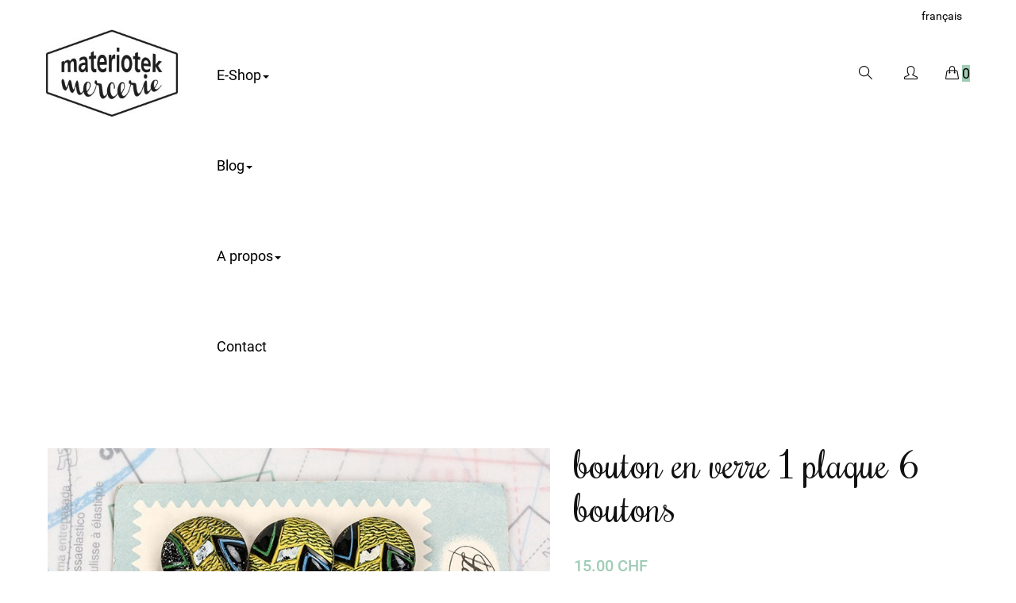

--- FILE ---
content_type: text/html; charset=utf-8
request_url: https://www.materiotek-mercerie.com/fr/verre/2910-bouton-en-verre-1-plaque-6-boutons.html
body_size: 11076
content:
<!DOCTYPE HTML>
<!--[if lt IE 7]> <html class="no-js lt-ie9 lt-ie8 lt-ie7" lang="fr-fr"><![endif]-->
<!--[if IE 7]><html class="no-js lt-ie9 lt-ie8 ie7" lang="fr-fr"><![endif]-->
<!--[if IE 8]><html class="no-js lt-ie9 ie8" lang="fr-fr"><![endif]-->
<!--[if gt IE 8]> <html class="no-js ie9" lang="fr-fr"><![endif]-->
<html lang="fr-fr">
	<head>
		<meta charset="utf-8" />
		<title>bouton en verre 1 plaque 6 boutons - materiotek-mercerie</title>
					<meta name="description" content="bouton en verre, pressé moulé, jaune, noir, vert et blanc, mat, face décorée de motifs abstraits, triangles et lignes emboités, boucle moulée, 1 plaque 6 boutons" />
						<meta name="generator" content="PrestaShop" />
		<meta name="robots" content="index,follow" />
		<meta name="viewport" content="width=device-width, minimum-scale=0.25, maximum-scale=1.6, initial-scale=1.0" />
		<meta name="apple-mobile-web-app-capable" content="yes" />
		<link rel="icon" type="image/vnd.microsoft.icon" href="/img/favicon.ico?1598616119" />
		<link rel="shortcut icon" type="image/x-icon" href="/img/favicon.ico?1598616119" />
		<link rel="stylesheet" type="text/css" href="https://www.materiotek-mercerie.com/themes/MAT_170112/css/font-robotodraft/robotodraft.css" />
		<link rel="stylesheet" type="text/css" href="https://www.materiotek-mercerie.com/themes/MAT_170112/css/simple-line-icons.css" />
		<link rel="stylesheet" type="text/css" href="https://www.materiotek-mercerie.com/themes/MAT_170112/css/bootstrap.min.css" />
														<link rel="stylesheet" href="/themes/MAT_170112/css/global.css" type="text/css" media="all" />
																<link rel="stylesheet" href="/themes/MAT_170112/css/autoload/highdpi.css" type="text/css" media="all" />
																<link rel="stylesheet" href="/themes/MAT_170112/css/autoload/responsive-tables.css" type="text/css" media="all" />
																<link rel="stylesheet" href="/themes/MAT_170112/css/autoload/uniform.default.css" type="text/css" media="all" />
																<link rel="stylesheet" href="/js/jquery/plugins/fancybox/jquery.fancybox.css" type="text/css" media="all" />
																<link rel="stylesheet" href="/themes/MAT_170112/css/product.css" type="text/css" media="all" />
																<link rel="stylesheet" href="/themes/MAT_170112/css/print.css" type="text/css" media="print" />
																<link rel="stylesheet" href="/js/jquery/plugins/bxslider/jquery.bxslider.css" type="text/css" media="all" />
																<link rel="stylesheet" href="/js/jquery/plugins/jqzoom/jquery.jqzoom.css" type="text/css" media="all" />
																<link rel="stylesheet" href="/themes/MAT_170112/css/modules/socialsharing/socialsharing.css" type="text/css" media="all" />
																<link rel="stylesheet" href="/themes/MAT_170112/css/modules/blockcategories/blockcategories.css" type="text/css" media="all" />
																<link rel="stylesheet" href="/themes/MAT_170112/css/modules/blockcurrencies/blockcurrencies.css" type="text/css" media="all" />
																<link rel="stylesheet" href="/themes/MAT_170112/css/modules/blocklanguages/blocklanguages.css" type="text/css" media="all" />
																<link rel="stylesheet" href="/themes/MAT_170112/css/modules/blockcontact/blockcontact.css" type="text/css" media="all" />
																<link rel="stylesheet" href="/themes/MAT_170112/css/modules/productcomments/productcomments.css" type="text/css" media="all" />
																<link rel="stylesheet" href="http://www.materiotek-mercerie.com/modules/jmsblog/views/css/style.css" type="text/css" media="all" />
																<link rel="stylesheet" href="/themes/MAT_170112/css/modules/jmsajaxsearch/views/css/style.css" type="text/css" media="all" />
																<link rel="stylesheet" href="/themes/MAT_170112/css/modules/jmsmegamenu/views/css/style.css" type="text/css" media="all" />
																<link rel="stylesheet" href="/modules/jmspagebuilder/views/css/font-awesome.css" type="text/css" media="all" />
																<link rel="stylesheet" href="/themes/MAT_170112/css/modules/jmspagebuilder/views/css/jcarousel.css" type="text/css" media="all" />
																<link rel="stylesheet" href="/themes/MAT_170112/css/modules/jmspagebuilder/views/css/owl.carousel.css" type="text/css" media="all" />
																<link rel="stylesheet" href="/themes/MAT_170112/css/modules/jmspagebuilder/views/css/owl.theme.css" type="text/css" media="all" />
																<link rel="stylesheet" href="/modules/jmspagebuilder/views/css/animate.css" type="text/css" media="all" />
																<link rel="stylesheet" href="https://www.materiotek-mercerie.com/themes/MAT_170112/css/home1.css" type="text/css" media="all" />
																<link rel="stylesheet" href="/themes/MAT_170112/css/modules/jmsvermegamenu/views/css/style.css" type="text/css" media="all" />
																<link rel="stylesheet" href="/themes/MAT_170112/css/modules/jmsvermegamenu/views/css/mobile_style.css" type="text/css" media="all" />
																<link rel="stylesheet" href="/themes/MAT_170112/css/modules/blockuserinfo/blockuserinfo.css" type="text/css" media="all" />
																<link rel="stylesheet" href="/modules/themeconfigurator/css/hooks.css" type="text/css" media="all" />
																<link rel="stylesheet" href="/themes/MAT_170112/css/modules/blockwishlist/blockwishlist.css" type="text/css" media="all" />
																<link rel="stylesheet" href="https://fonts.googleapis.com/css?family=Rochester" type="text/css" media="all" />
																<link rel="stylesheet" href="/themes/MAT_170112/css/modules/blockcart/blockcart.css" type="text/css" media="all" />
																<link rel="stylesheet" href="/themes/MAT_170112/css/modules/mailalerts/mailalerts.css" type="text/css" media="all" />
																<link rel="stylesheet" href="/themes/MAT_170112/css/product_list.css" type="text/css" media="all" />
														<script type="text/javascript">
var CUSTOMIZE_TEXTFIELD = 1;
var FancyboxI18nClose = 'Fermer';
var FancyboxI18nNext = 'Suivant';
var FancyboxI18nPrev = 'Pr&eacute;c&eacute;dent';
var PS_CATALOG_MODE = false;
var added_to_wishlist = 'Le produit a été ajouté à votre liste.';
var ajax_allowed = true;
var ajaxsearch = true;
var allowBuyWhenOutOfStock = false;
var attribute_anchor_separator = ',';
var attributesCombinations = [];
var availableLaterValue = '';
var availableNowValue = '';
var baseDir = 'https://www.materiotek-mercerie.com/';
var baseUri = 'https://www.materiotek-mercerie.com/';
var comparator_max_item = 3;
var comparedProductsIds = [];
var confirm_report_message = 'Êtes-vous certain de vouloir signaler ce commentaire ?';
var contentOnly = false;
var currency = {"id":1,"name":"Franc","iso_code":"CHF","iso_code_num":"756","sign":"CHF","blank":"1","conversion_rate":"1.000000","deleted":"0","format":"5","decimals":"1","active":"1","prefix":"CHF ","suffix":"","id_shop_list":null,"force_id":false};
var currencyBlank = 1;
var currencyFormat = 5;
var currencyRate = 1;
var currencySign = 'CHF';
var currentDate = '2026-01-26 07:13:51';
var customerGroupWithoutTax = false;
var customizationFields = false;
var customizationId = null;
var customizationIdMessage = 'Personnalisation';
var default_eco_tax = 0;
var delete_txt = 'Supprimer';
var displayList = false;
var displayPrice = 0;
var doesntExist = 'Ce produit n\'existe pas dans cette déclinaison. Vous pouvez néanmoins en sélectionner une autre.';
var doesntExistNoMore = 'Ce produit n\'est plus en stock';
var doesntExistNoMoreBut = 'avec ces options mais reste disponible avec d\'autres options';
var ecotaxTax_rate = 0;
var fieldRequired = 'Veuillez remplir tous les champs, puis enregistrer votre personnalisation';
var freeProductTranslation = 'Offert !';
var freeShippingTranslation = 'Livraison gratuite !';
var generated_date = 1769408031;
var groupReduction = 0;
var hasDeliveryAddress = false;
var highDPI = false;
var idDefaultImage = 7068;
var id_lang = 1;
var id_product = 2910;
var img_dir = 'https://www.materiotek-mercerie.com/themes/MAT_170112/img/';
var img_prod_dir = 'https://www.materiotek-mercerie.com/img/p/';
var img_ps_dir = 'https://www.materiotek-mercerie.com/img/';
var instantsearch = true;
var isGuest = 0;
var isLogged = 0;
var isMobile = false;
var jpb_phover = 'image_blur';
var jqZoomEnabled = true;
var loggin_required = 'Vous devez être connecté pour gérer votre liste d\'envies.';
var mailalerts_already = 'Vous avez déjà une alerte pour ce produit';
var mailalerts_invalid = 'Votre adresse e-mail est invalide';
var mailalerts_placeholder = 'votre@email.com';
var mailalerts_registered = 'Demande de notification enregistrée';
var mailalerts_url_add = 'https://www.materiotek-mercerie.com/fr/module/mailalerts/actions?process=add';
var mailalerts_url_check = 'https://www.materiotek-mercerie.com/fr/module/mailalerts/actions?process=check';
var maxQuantityToAllowDisplayOfLastQuantityMessage = 3;
var max_item = 'Vous ne pouvez pas ajouter plus de 3 produit(s) au comparateur.';
var min_item = 'Please select at least one product';
var minimalQuantity = 1;
var moderation_active = true;
var mywishlist_url = 'https://www.materiotek-mercerie.com/fr/module/blockwishlist/mywishlist';
var noTaxForThisProduct = true;
var oosHookJsCodeFunctions = [];
var page_name = 'product';
var priceDisplayMethod = 0;
var priceDisplayPrecision = 2;
var productAvailableForOrder = true;
var productBasePriceTaxExcl = 15;
var productBasePriceTaxExcluded = 15;
var productBasePriceTaxIncl = 15;
var productHasAttributes = false;
var productPrice = 15;
var productPriceTaxExcluded = 15;
var productPriceTaxIncluded = 15;
var productPriceWithoutReduction = 15;
var productReference = 'BOU-MA-VE-044';
var productShowPrice = true;
var productUnitPriceRatio = 0;
var product_fileButtonHtml = 'Ajouter';
var product_fileDefaultHtml = 'Aucun fichier sélectionné';
var product_specific_price = [];
var productcomment_added = 'Votre commentaire a été rajouté!';
var productcomment_added_moderation = 'Votre commentaire a été ajouté et sera disponible une fois approuvé par un modérateur.';
var productcomment_ok = 'ok';
var productcomment_title = 'Nouveau commentaire';
var productcomments_controller_url = 'https://www.materiotek-mercerie.com/fr/module/productcomments/default';
var productcomments_url_rewrite = true;
var quantitiesDisplayAllowed = true;
var quantityAvailable = 4;
var quickView = true;
var reduction_percent = 0;
var reduction_price = 0;
var removingLinkText = 'supprimer cet article du panier';
var roundMode = 2;
var secure_key = '440d1e1fbd8ded697bb005a987c39bd8';
var sharing_img = 'https://www.materiotek-mercerie.com/7068/bouton-en-verre-1-plaque-6-boutons.jpg';
var sharing_name = 'bouton en verre 1 plaque 6 boutons';
var sharing_url = 'https://www.materiotek-mercerie.com/fr/verre/2910-bouton-en-verre-1-plaque-6-boutons.html';
var specific_currency = false;
var specific_price = 0;
var static_token = '58891002fb55a256b37d8705db396724';
var stock_management = 1;
var taxRate = 0;
var toBeDetermined = 'À définir';
var token = '58891002fb55a256b37d8705db396724';
var uploading_in_progress = 'Envoi en cours, veuillez patienter...';
var usingSecureMode = true;
var wishlistProductsIds = false;
</script>

						<script type="text/javascript" src="/js/jquery/jquery-1.11.0.min.js"></script>
						<script type="text/javascript" src="/js/jquery/jquery-migrate-1.2.1.min.js"></script>
						<script type="text/javascript" src="/js/jquery/plugins/jquery.easing.js"></script>
						<script type="text/javascript" src="/js/tools.js"></script>
						<script type="text/javascript" src="/themes/MAT_170112/js/global.js"></script>
						<script type="text/javascript" src="/themes/MAT_170112/js/autoload/10-bootstrap.min.js"></script>
						<script type="text/javascript" src="/themes/MAT_170112/js/autoload/15-jquery.total-storage.min.js"></script>
						<script type="text/javascript" src="/themes/MAT_170112/js/autoload/15-jquery.uniform-modified.js"></script>
						<script type="text/javascript" src="/js/jquery/plugins/fancybox/jquery.fancybox.js"></script>
						<script type="text/javascript" src="/themes/MAT_170112/js/products-comparison.js"></script>
						<script type="text/javascript" src="/js/jquery/plugins/jquery.idTabs.js"></script>
						<script type="text/javascript" src="/js/jquery/plugins/jquery.scrollTo.js"></script>
						<script type="text/javascript" src="/js/jquery/plugins/jquery.serialScroll.js"></script>
						<script type="text/javascript" src="/js/jquery/plugins/bxslider/jquery.bxslider.js"></script>
						<script type="text/javascript" src="/themes/MAT_170112/js/product.js"></script>
						<script type="text/javascript" src="/js/jquery/plugins/jqzoom/jquery.jqzoom.js"></script>
						<script type="text/javascript" src="/modules/socialsharing/js/socialsharing.js"></script>
						<script type="text/javascript" src="/themes/MAT_170112/js/tools/treeManagement.js"></script>
						<script type="text/javascript" src="/modules/productcomments/js/jquery.rating.pack.js"></script>
						<script type="text/javascript" src="http://www.materiotek-mercerie.com/modules/jmsblog/views/js/categorymenu.js"></script>
						<script type="text/javascript" src="/modules/jmsajaxsearch/views/js/ajaxsearch.js"></script>
						<script type="text/javascript" src="/themes/MAT_170112/js/modules/jmsmegamenu/views/js/jmsmegamenu.js"></script>
						<script type="text/javascript" src="/themes/MAT_170112/js/modules/jmsmegamenu/views/js/mobile_menu.js"></script>
						<script type="text/javascript" src="/themes/MAT_170112/js/modules/jmspagebuilder/views/js/jquery.jcarousel.min.js"></script>
						<script type="text/javascript" src="/themes/MAT_170112/js/modules/jmspagebuilder/views/js/owl.carousel.js"></script>
						<script type="text/javascript" src="/themes/MAT_170112/js/modules/jmspagebuilder/views/js/jquery.plugin.js"></script>
						<script type="text/javascript" src="/themes/MAT_170112/js/modules/jmspagebuilder/views/js/jquery.countdown.js"></script>
						<script type="text/javascript" src="/modules/jmsvermegamenu/views/js/jmsvermegamenu.js"></script>
						<script type="text/javascript" src="/modules/jmsvermegamenu/views/js/mobile_menu.js"></script>
						<script type="text/javascript" src="/themes/MAT_170112/js/modules/blockwishlist/js/ajax-wishlist.js"></script>
						<script type="text/javascript" src="/themes/MAT_170112/js/modules/blockcart/ajax-cart.js"></script>
						<script type="text/javascript" src="/themes/MAT_170112/js/modules/mailalerts/mailalerts.js"></script>
						<script type="text/javascript" src="https://www.google.com/recaptcha/api.js?hl=fr-fr"></script>
						<script type="text/javascript" src="/modules/productcomments/js/jquery.textareaCounter.plugin.js"></script>
						<script type="text/javascript" src="/themes/MAT_170112/js/modules/productcomments/js/productcomments.js"></script>
							<meta property="og:type" content="product" />
<meta property="og:url" content="https://www.materiotek-mercerie.com/fr/verre/2910-bouton-en-verre-1-plaque-6-boutons.html" />
<meta property="og:title" content="bouton en verre 1 plaque 6 boutons - materiotek-mercerie" />
<meta property="og:site_name" content="materiotek-mercerie" />
<meta property="og:description" content="bouton en verre, pressé moulé, jaune, noir, vert et blanc, mat, face décorée de motifs abstraits, triangles et lignes emboités, boucle moulée, 1 plaque 6 boutons" />
<meta property="og:image" content="https://www.materiotek-mercerie.com/7068-large_default/bouton-en-verre-1-plaque-6-boutons.jpg" />
<meta property="product:pretax_price:amount" content="15" />
<meta property="product:pretax_price:currency" content="CHF" />
<meta property="product:price:amount" content="15" />
<meta property="product:price:currency" content="CHF" />
<meta property="product:weight:value" content="30.000000" />
<meta property="product:weight:units" content="kg" />
<!-- MODULE Google Fonts -->
<style type="text/css">
h1, h2 {
    font-family: 'Rochester' !important;
	font-weight: normal !important;
}
</style>
<!-- /MODULE Google Fonts -->

		<link rel="stylesheet" type="text/css" href="https://www.materiotek-mercerie.com/themes/MAT_170112/css/theme-responsive.css" />
		<script type="text/javascript" src="https://www.materiotek-mercerie.com/themes/MAT_170112/js/jquery.viewportchecker.js"></script>
		<!--[if IE 8]>
		<script src="https://oss.maxcdn.com/libs/html5shiv/3.7.0/html5shiv.js"></script>
		<script src="https://oss.maxcdn.com/libs/respond.js/1.3.0/respond.min.js"></script>
		<![endif]-->
	</head>
	<body id="product" class="home1  product product-2910 product-bouton-en-verre-1-plaque-6-boutons category-27 category-verre hide-left-column hide-right-column lang_fr">
					<div id="page">
									<div class="main-site">
			<header id="main-header">
	<div class="jms-row header-top" >
					<div class="container-fluid">
		
		<div class="row">
					<div class="layout-column col-lg-6 col-md-6 col-sm-6 col-xs-6 left" style="">
									<div class="addon-box">
											</div>
							</div>
					<div class="layout-column col-lg-6 col-md-6 col-sm-6 col-xs-6 right" style="">
									<div class="addon-box">
											</div>
									<div class="addon-box">
						
<!-- Block languages module -->
			<div class="btn-group compact-hidden languages-info">
			<a href="#"  class="btn-xs dropdown-toggle" data-toggle="dropdown">
													
						<span class="btn-name">Français</span>
						<i class="fa fa-angle-down" aria-hidden="true"></i>
																														</a>
			<ul class="dropdown-menu" role="menu">
									<li class="selected">
						
											<a href="#" title="Français (French)">
							<span class="image_language"><img src="https://www.materiotek-mercerie.com/img/l/1.jpg" alt="fr" width="18" height="11" /></span>
							Français
						</a>
										</li>
									<li >
																								<a href="https://www.materiotek-mercerie.com/de/glas/2910-bouton-en-verre-1-plaque-6-boutons.html" title="Deutsch (German)">
								<span class="image_language"><img src="https://www.materiotek-mercerie.com/img/l/2.jpg" alt="de" width="18" height="11" /></span>
								Deutsch
							</a>
												
										</li>
									<li >
																								<a href="https://www.materiotek-mercerie.com/en/glass/2910-bouton-en-verre-1-plaque-6-boutons.html" title="english">
								<span class="image_language"><img src="https://www.materiotek-mercerie.com/img/l/4.jpg" alt="en" width="18" height="11" /></span>
								english
							</a>
												
										</li>
						
			</ul>
		</div>
	<!-- /Block languages module -->
					</div>
							</div>
				</div>
					</div>
			</div>
	<div class="jms-row header-bottom" >
					<div class="container-fluid">
		
		<div class="row">
					<div class="layout-column col-lg-2 col-md-12 col-sm-12 col-xs-12 top-logo" style="">
									<div class="addon-box">
						<a href="https://www.materiotek-mercerie.com/" title="materiotek-mercerie"><img class="logo img-responsive" src="https://www.materiotek-mercerie.com/themes/MAT_170112/img/materiotek-mercerie.jpg" alt="materiotek-mercerie" /></a>					</div>
							</div>
					<div class="layout-column col-lg-8 col-md-9 col-sm-6 col-xs-4 mid" style="">
									<div class="addon-box">
						<div class="jms-megamenu-wrap">
	<button class="menu-button hidden-lg hidden-md" id="open-button">
		<span class="fa fa-bars"></span>
	</button>
	<div id="jms-megamenu-container" class="navbar clearfix"><div class="jms-megamenu"><ul class="nav level0"><li class="menu-item mega" data-id="367" data-level="0" data-title="1"><a href="#" target="_self">E-Shop<em class="caret"></em></a><div class="nav-child dropdown-menu mega-dropdown-menu"><div class="mega-dropdown-inner"><div class="row"><div class="mega-col-nav col-sm-12" data-width="12"><div class="mega-inner"><ul class="mega-nav"><li class="menu-item mega" data-id="368" data-level="1" data-title="1"><a href="https://www.materiotek-mercerie.com/fr/13-boutons" target="_self">Boutons</a><div class="nav-child dropdown-menu mega-dropdown-menu"><div class="mega-dropdown-inner"><div class="row"><div class="mega-col-nav col-sm-12" data-width="12"><div class="mega-inner"><ul class="mega-nav"><li class="menu-item" data-id="369" data-level="2" data-title="1"><a href="https://www.materiotek-mercerie.com/fr/23-bois" target="_self">Bois</a></li><li class="menu-item" data-id="373" data-level="2" data-title="1"><a href="https://www.materiotek-mercerie.com/fr/22-corne" target="_self">Corne</a></li><li class="menu-item" data-id="374" data-level="2" data-title="1"><a href="https://www.materiotek-mercerie.com/fr/31-corozo" target="_self">Corozo</a></li><li class="menu-item" data-id="375" data-level="2" data-title="1"><a href="https://www.materiotek-mercerie.com/fr/24-cuir" target="_self">Cuir</a></li><li class="menu-item" data-id="376" data-level="2" data-title="1"><a href="https://www.materiotek-mercerie.com/fr/25-metal" target="_self">métal</a></li><li class="menu-item" data-id="377" data-level="2" data-title="1"><a href="https://www.materiotek-mercerie.com/fr/21-nacre" target="_self">nacre</a></li><li class="menu-item" data-id="378" data-level="2" data-title="1"><a href="https://www.materiotek-mercerie.com/fr/26-os" target="_self">os</a></li><li class="menu-item" data-id="379" data-level="2" data-title="1"><a href="https://www.materiotek-mercerie.com/fr/30-passementerie" target="_self">passementerie</a></li><li class="menu-item" data-id="380" data-level="2" data-title="1"><a href="https://www.materiotek-mercerie.com/fr/32-plastique-couture" target="_self">plastique couture</a></li><li class="menu-item" data-id="381" data-level="2" data-title="1"><a href="https://www.materiotek-mercerie.com/fr/28-raphia" target="_self">raphia</a></li><li class="menu-item" data-id="382" data-level="2" data-title="1"><a href="https://www.materiotek-mercerie.com/fr/53-strass" target="_self">strass</a></li><li class="menu-item" data-id="383" data-level="2" data-title="1"><a href="https://www.materiotek-mercerie.com/fr/27-verre" target="_self">verre</a></li></ul></div></div></div></div></div></li><li class="menu-item mega" data-id="370" data-level="1" data-title="1"><a href="https://www.materiotek-mercerie.com/fr/36-fils-a-tricoter" target="_self">Fil à tricoter</a><div class="nav-child dropdown-menu mega-dropdown-menu"><div class="mega-dropdown-inner"><div class="row"><div class="mega-col-nav col-sm-12" data-width="12"><div class="mega-inner"><ul class="mega-nav"><li class="menu-item" data-id="371" data-level="2" data-title="1"><a href="https://www.materiotek-mercerie.com/fr/45-alpaga" target="_self">Alpaga</a></li><li class="menu-item" data-id="385" data-level="2" data-title="1"><a href="https://www.materiotek-mercerie.com/fr/47-ambiance" target="_self">ambiance</a></li><li class="menu-item" data-id="386" data-level="2" data-title="1"><a href="https://www.materiotek-mercerie.com/fr/48-bambou" target="_self">bambou</a></li><li class="menu-item" data-id="387" data-level="2" data-title="1"><a href="https://www.materiotek-mercerie.com/fr/49-bling-bling" target="_self">bling bling</a></li><li class="menu-item" data-id="388" data-level="2" data-title="1"><a href="https://www.materiotek-mercerie.com/fr/41-boreal" target="_self">boréal</a></li><li class="menu-item" data-id="389" data-level="2" data-title="1"><a href="https://www.materiotek-mercerie.com/fr/46-gengis-khan" target="_self">gengis khan</a></li><li class="menu-item" data-id="390" data-level="2" data-title="1"><a href="https://www.materiotek-mercerie.com/fr/50-kidopale" target="_self">kidopale</a></li><li class="menu-item" data-id="391" data-level="2" data-title="1"><a href="https://www.materiotek-mercerie.com/fr/42-lace-baby" target="_self">lace baby</a></li><li class="menu-item" data-id="419" data-level="2" data-title="1"><a href="https://www.materiotek-mercerie.com/fr/63-mongolia" target="_self">mongolia</a></li><li class="menu-item" data-id="392" data-level="2" data-title="1"><a href="https://www.materiotek-mercerie.com/fr/51-ombelle" target="_self">ombelle</a></li><li class="menu-item" data-id="405" data-level="2" data-title="1"><a href="https://www.materiotek-mercerie.com/fr/52-pacha" target="_self">pacha</a></li><li class="menu-item" data-id="417" data-level="2" data-title="1"><a href="https://www.materiotek-mercerie.com/fr/61-pole" target="_self">pole</a></li><li class="menu-item" data-id="418" data-level="2" data-title="1"><a href="https://www.materiotek-mercerie.com/fr/62-sock" target="_self">sock</a></li><li class="menu-item" data-id="393" data-level="2" data-title="1"><a href="https://www.materiotek-mercerie.com/fr/40-super-tweed" target="_self">super tweed</a></li><li class="menu-item" data-id="394" data-level="2" data-title="1"><a href="https://www.materiotek-mercerie.com/fr/43-worsted-merinos" target="_self">worsted merinos</a></li></ul></div></div></div></div></div></li><li class="menu-item" data-id="406" data-level="1" data-title="1"><a href="https://www.materiotek-mercerie.com/fr/60-bon-cadeau" target="_self">bon cadeau</a></li></ul></div></div></div></div></div></li><li class="menu-item mega" data-id="372" data-level="0" data-title="1"><a href="index.php?fc=module&module=jmsblog&controller=categories" target="_self">Blog<em class="caret"></em></a><div class="nav-child dropdown-menu mega-dropdown-menu"><div class="mega-dropdown-inner"><div class="row"><div class="mega-col-nav col-sm-12" data-width="12"><div class="mega-inner"><ul class="mega-nav"><li class="menu-item" data-id="410" data-level="1" data-title="1"><a href="index.php?fc=module&module=jmsblog&controller=category&category_id=2" target="_self">Créations</a></li><li class="menu-item" data-id="411" data-level="1" data-title="1"><a href="index.php?fc=module&module=jmsblog&controller=category&category_id=3" target="_self">Évènements</a></li><li class="menu-item" data-id="414" data-level="1" data-title="1"><a href="index.php?fc=module&module=jmsblog&controller=category&category_id=6" target="_self">Presse</a></li><li class="menu-item" data-id="415" data-level="1" data-title="1"><a href="index.php?fc=module&module=jmsblog&controller=category&category_id=7" target="_self">Galeries de photos</a></li></ul></div></div></div></div></div></li><li class="menu-item mega" data-id="395" data-level="0" data-title="1"><a href="#" target="_self">A propos<em class="caret"></em></a><div class="nav-child dropdown-menu mega-dropdown-menu"><div class="mega-dropdown-inner"><div class="row"><div class="mega-col-nav col-sm-12" data-width="12"><div class="mega-inner"><ul class="mega-nav"><li class="menu-item" data-id="396" data-level="1" data-title="1"><a href="https://www.materiotek-mercerie.com/fr/content/6-Philosophie" target="_self">philosophie</a></li><li class="menu-item" data-id="397" data-level="1" data-title="1"><a href="https://www.materiotek-mercerie.com/fr/content/12-ateliers" target="_self">ateliers & cours</a></li><li class="menu-item" data-id="398" data-level="1" data-title="1"><a href="https://www.materiotek-mercerie.com/fr/content/13-prestations-de-services" target="_self">prestations</a></li><li class="menu-item" data-id="407" data-level="1" data-title="1"><a href="https://www.materiotek-mercerie.com/fr/content/18-a-propos-des-produits" target="_self">A propos des produits</a></li><li class="menu-item" data-id="408" data-level="1" data-title="1"><a href="https://www.materiotek-mercerie.com/fr/content/23-magasin-a-la-chaux-de-fonds" target="_self">Notre magasin</a></li><li class="menu-item" data-id="409" data-level="1" data-title="1"><a href="https://www.materiotek-mercerie.com/fr/content/7-liens" target="_self">Liens</a></li></ul></div></div></div></div></div></li><li class="menu-item" data-id="401" data-level="0" data-title="1"><a href="https://www.materiotek-mercerie.com/fr/content/8-contact" target="_self">Contact</a></li></ul></div></div>
</div>
<script type="text/javascript">
		jQuery(document).ready(function($) {
	    	jQuery('.jms-megamenu').jmsMegaMenu({    			
	    		event: 'hover',
	    		duration: 200
	    	});
		});	
	</script>					</div>
							</div>
					<div class="layout-column col-lg-2 col-md-3 col-sm-6 col-xs-8 right" style="">
									<div class="addon-box">
							<div id="jms_ajax_search" class="btn-group compact-hidden">
		<a href="#" class="btn-xs ic-search dropdown-toggle" data-toggle="dropdown">	
			<span class="glyph-item mega" aria-hidden="true" data-icon="&#xe090;" data-js-prompt="&amp;#xe005;"></span>
		</a>
		<div class="dropdown-menu search-box" role="menu">	
			<form method="get" action="https://www.materiotek-mercerie.com/fr/recherche" id="searchbox">
			<input type="hidden" name="controller" value="search" />
			<input type="hidden" name="orderby" value="position" />
			<input type="hidden" name="orderway" value="desc" />
			<input type="text" id="ajax_search" name="search_query" placeholder="Recherche e-shop" class="form-control" />	
			<a href="#" class="ic-search2">	
				<span class="glyph-item mega" aria-hidden="true" data-icon="&#xe090;" data-js-prompt="&amp;#xe090;"></span>
			</a>		
			</form>
			<div id="search_result">
			</div>
		</div>	
	</div>

					</div>
									<div class="addon-box">
						
<!-- Block user information module HEADER -->
	<div class="btn-group compact-hidden user-info">
		<a data-toggle="dropdown" class="btn-xs dropdown-toggle" href="https://www.materiotek-mercerie.com/fr/mon-compte" rel="nofollow">
			<span class="glyph-item mega" aria-hidden="true" data-icon="&#xe005;" data-js-prompt="&amp;#xe005;"></span>
		</a>
		<ul role="menu" class="dropdown-menu">
			<li>
				<a href="https://www.materiotek-mercerie.com/fr/mon-compte" title="Voir mon compte client" class="account" rel="nofollow">
					Mon compte
				</a>
			</li>
			<li>
				<a href="https://www.materiotek-mercerie.com/fr/index.php?controller=compare" title="Comparateur" rel="nofollow">
					Comparateur
				</a>
			</li>
			<li>
				<a href="index.php?fc=module&amp;module=blockwishlist&amp;controller=mywishlist" title="Regarder ma liste d’envie" class="account" rel="nofollow">
					Listes d’envie
				</a>
			</li>
			<li>
				<a href="https://www.materiotek-mercerie.com/fr/commande" title="Voir mon compte client" rel="nofollow">
					Mon panier
				</a>
			</li>
							<li>
					<a href="https://www.materiotek-mercerie.com/fr/mon-compte" title="Connexion" rel="nofollow">
						Connexion
					</a>
				</li>
				<li>
					<a href="https://www.materiotek-mercerie.com/fr/mon-compte" title="Créer un compte" rel="nofollow">
						Créer un compte
					</a>
				</li>
								</ul>
	</div>
					</div>
									<div class="addon-box">
						<!-- MODULE Block cart -->
<div class="btn-group compact-hidden" id="cart_block">
			<a href="#" class="dropdown-toggle cart-icon" data-toggle="dropdown">
				<span class="glyph-item mega" aria-hidden="true" data-icon="&#xe035;" data-js-prompt="&amp;#xe090;"></span>
				<span class="ajax_cart_quantity">0</span>
			</a>
	<div class="dropdown-menu shoppingcart-box" role="menu">
        <span class="ajax_cart_no_product" >Il n’y a aucun produit</span>
        			<ul class="list products cart_block_list" id="cart_block_list">
				
			</ul>
			<div class="checkout-info">
				
				<div class="total clearfix">
					<span class="label">Total:</span>
					<span class="cart_block_total ajax_block_cart_total pull-right">0.00 CHF</span>
				</div>
				<div class="cart-button">
					<a id="button_order_cart" class="btn btn-default" href="https://www.materiotek-mercerie.com/fr/commande" title="Voir panier" rel="nofollow">
						Voir panier
					</a> 
				</div>
			</div>
			</div>
</div>

<!-- /MODULE Block cart -->
					</div>
							</div>
				</div>
					</div>
			</div>
</header>

							<div class="bg-image-area">
											    													                    <!-- Category image -->
				                    <div class="content_scene_cat_bg" style="background:url(https://www.materiotek-mercerie.com/c/27-category_default/verre.jpg) center center no-repeat; background-size:cover; height:229px;">
				                        				                            <div class="cat_desc">
				                            	<h1 class="meta-title">
																		                            		verre							                        							                        
					                            </h1>
																									<div class="breadcrumb-box">
														<div class="breadcrumb-inner">
	<a class="home" href="https://www.materiotek-mercerie.com/" title="retour &agrave; Accueil">
		Accueil
	</a>
			<span class="navigation-pipe">&gt;</span>
					<span class="navigation-page"><span itemscope itemtype="http://data-vocabulary.org/Breadcrumb"><a itemprop="url" href="https://www.materiotek-mercerie.com/fr/13-boutons" title="boutons" ><span itemprop="title">boutons</span></a></span><span class="navigation-pipe">></span><span itemscope itemtype="http://data-vocabulary.org/Breadcrumb"><a itemprop="url" href="https://www.materiotek-mercerie.com/fr/27-verre" title="verre" ><span itemprop="title">verre</span></a></span><span class="navigation-pipe">></span>bouton en verre 1 plaque 6 boutons</span>
			</div>

													</div>
																                            </div>
											<div class="rte desc_short">
												<p>bouton en verre, pressé moulé, jaune, noir, vert et blanc, mat, face décorée de motifs abstraits, triangles et lignes emboités, boucle moulée, 1 plaque 6 boutons</p>
											</div>
				                        				                    </div>
				                				            
										</div>
			
			
						<section class="container page-content">
				<div class="row">
					
										<!-- Center -->
																												<section class="container content-center without-column" id="center_column">							
											
									

							<div itemscope itemtype="https://schema.org/Product">
	<meta itemprop="url" content="https://www.materiotek-mercerie.com/fr/verre/2910-bouton-en-verre-1-plaque-6-boutons.html">
	<div class="primary_block row">
						<div class="container-product">
			<!-- left infos-->
			<div class="pb-left-column col-xs-12 col-sm-12 col-md-6 col-lg-5">
				<!-- product img-->
				<div id="image-block" class="clearfix">
											<span id="view_full_size">
															<a class="jq-zoom" title="bouton en verre 1 plaque 6 boutons" rel="gal1" href="https://www.materiotek-mercerie.com/7068-thickbox_default/bouton-en-verre-1-plaque-6-boutons.jpg">
									<img itemprop="image" src="https://www.materiotek-mercerie.com/7068-thickbox_default/bouton-en-verre-1-plaque-6-boutons.jpg" title="bouton en verre 1 plaque 6 boutons" alt="bouton en verre 1 plaque 6 boutons"/>
								</a>
													</span>
									</div>
				<!-- end image-block -->
									<!-- thumbnails -->
					<div id="views_block" class="clearfix hidden">
						<div id="thumbs_list">
							<ul id="thumbs_list_frame" class="thumb-carousel">
																																																													<li id="thumbnail_7068" class="last">
										<a href="javascript:void(0);" rel="{gallery: 'gal1', smallimage: 'https://www.materiotek-mercerie.com/7068-large_default/bouton-en-verre-1-plaque-6-boutons.jpg',largeimage: 'https://www.materiotek-mercerie.com/7068-thickbox_default/bouton-en-verre-1-plaque-6-boutons.jpg'}" title="bouton en verre 1 plaque 6 boutons">
											<img class="img-responsive" id="thumb_7068" src="https://www.materiotek-mercerie.com/7068-large_default/bouton-en-verre-1-plaque-6-boutons.jpg" alt="bouton en verre 1 plaque 6 boutons" title="bouton en verre 1 plaque 6 boutons" itemprop="image" />
										</a>
									</li>
																						</ul>
						</div> <!-- end thumbs_list -->
					</div> <!-- end views-block -->
					<!-- end thumbnails -->
								<!-- Go to www.addthis.com/dashboard to customize your tools -->
				<div class="addthis_inline_share_toolbox share-group"></div>
				<div class="hook-right-product">
						<div class="social-wrap">
		<div class="socialsharing_product">
							<button data-type="facebook" type="button" class="btn-facebook social-sharing">
					<i class="fa fa-facebook-official"></i>Partager
				</button>
										<button data-type="twitter" type="button" class="btn-twitter social-sharing">
					<i class="fa fa-twitter"></i>Tweet
				</button>
										<button data-type="google-plus" type="button" class="btn-google-plus social-sharing">
					<i class="fa fa-google-plus-square"></i>Google+
				</button>
										<button data-type="pinterest" type="button" class="btn-pinterest social-sharing">
					<i class="fa fa-pinterest"></i>Pinterest
				</button>
					</div>
	</div>
	
				</div>	
							</div> <!-- end pb-left-column -->
			<!-- end left infos-->
			<!-- pb-right-column-->
			<div class="pb-right-column col-xs-12 col-sm-12 col-md-6 col-lg-7">
				<h1 itemprop="name">bouton en verre 1 plaque 6 boutons</h1>
				<div class="product-rating">
					  
<script type="text/javascript">
$(function(){
	$('a[href=#idTab5]').click(function(){
		$('*[id^="idTab"]').addClass('block_hidden_only_for_screen');
		$('div#idTab5').removeClass('block_hidden_only_for_screen');

		$('ul#more_info_tabs a[href^="#idTab"]').removeClass('selected');
		$('a[href="#idTab5"]').addClass('selected');
	});
});
</script>
<!--  /Module ProductComments -->				</div>
				<div class="content_prices clearfix">
											<!-- prices -->
						<p id="old_price" class="hidden"><span class="price"></span>						</p>
						<p class="our_price_display" itemprop="offers" itemscope itemtype="https://schema.org/Offer">
							<link itemprop="availability" href="https://schema.org/InStock"/><span id="our_price_display" class="price" itemprop="price">15.00 CHF</span><meta itemprop="priceCurrency" content="CHF" />						</p>
					 
					
                    
				</div> <!-- end content_prices -->	
									<div id="short_description_block">
													<div id="short_description_content" class="rte align_justify" itemprop="description"><p>bouton en verre, pressé moulé, jaune, noir, vert et blanc, mat, face décorée de motifs abstraits, triangles et lignes emboités, boucle moulée, 1 plaque 6...</div>
											</div> <!-- end short_description_block -->
								<div class="other-info">
					<ul class="list-info">
												<!-- number of item in stock -->
						<li id="product_reference">
							<label>R&eacute;f&eacute;rence : </label>
							<span class="editable" itemprop="sku">
								BOU-MA-VE-044							</span>
						</li>
													<li id="pQuantityAvailable">
								<label>Quantit&eacute; : </label>
								<span id="quantityAvailable">4</span>
								<span  style="display: none;" id="quantityAvailableTxt">produit</span>
								<span  id="quantityAvailableTxtMultiple">produits</span>
							</li>
												<!-- availability or doesntExist -->
						<li id="availability_statut">
							<label id="availability_label">Disponibilit&eacute; :</label>
							<span id="availability_value" class="label-availability">
																	en stock
															</span>
						</li>
						
					</ul>
					<!-- Out of stock hook -->
					<div id="oosHook" style="display: none;">
						<!-- MODULE MailAlerts -->
			<p class="form-group">
			<input type="text" id="oos_customer_email" name="customer_email" size="20" value="votre@email.com" class="mailalerts_oos_email form-control" />
    	</p>
    	<a href="#" title="Prévenez-moi lorsque le produit est disponible" id="mailalert_link" rel="nofollow">Prévenez-moi lorsque le produit est disponible</a>
	<span id="oos_customer_email_result" style="display:none; display: block;"></span>

<!-- END : MODULE MailAlerts -->
					</div>
				</div><!-- other info -->
								<div class="product-description clearfix">
					<!-- add to cart form-->
					<form id="buy_block" action="https://www.materiotek-mercerie.com/fr/panier" method="post">
						<!-- hidden datas -->
						<p class="hidden">
							<input type="hidden" name="token" value="58891002fb55a256b37d8705db396724" />
							<input type="hidden" name="id_product" value="2910" id="product_page_product_id" />
							<input type="hidden" name="add" value="1" />
							<input type="hidden" name="id_product_attribute" id="idCombination" value="" />
						</p>
												
					
						<div class="clearfix quantity-box">
															<div class="option clearfix">
									<div id="quantity_wanted_p" class="input-group quantity-control">
										<span class="input-group-addon"><i class="fa fa-minus"></i></span>
										<input type="text" name="qty" id="quantity_wanted" class="text form-control" value="1" />
										<span class="input-group-addon"><i class="fa fa-plus"></i></span>
									</div>
								</div>
																						<button type="submit" name="Submit" id="add_to_cart" class="ajax_add_to_cart_button active cart-button product-btn btn-effect">
									<span class="fa fa-refresh fa-spin"></span>
									<span class="fa fa-check"></span>
									<span class="text">Au panier</span>
								</button>
														<a class="addToWishlist product-btn btn-hover" onclick="WishlistCart('wishlist_block_list', 'add', '2910', false, 1); return false;" title="Ajouter &agrave; mes Favoris">
								<span class="fa fa-heart-o"></span>
							</a>
															<a class="add_to_compare product-btn btn-hover" data-id-product="2910" href="" title="Ajouter au comparateur">
									<span class="fa fa-exchange"></span>
									<span class="fa fa-check"></span>
								</a>
													</div>
						<!-- minimal quantity wanted -->
						<p id="minimal_quantity_wanted_p" style="display: none;">
							This product is not sold individually. You must select at least <b id="minimal_quantity_label">1</b> quantity for this product.
						</p>
					</form>	
				</div>
					
			</div> <!-- end pb-right-column-->
		</div>
	</div> <!-- end primary_block -->

			<div id="more_info_block">		
			<div class="tabs-info">
				<ul class="nav nav-tabs">
											<li class="active">
							<a href="#tabs-1" data-toggle="tab">Description</a>
						</li>
									
											<li><a href="#tabs-2" data-toggle="tab">Sp&eacute;cification</a></li>
										<li><a href="#tabs-3" data-toggle="tab">&Eacute;valuations</a></li>
				</ul>
			</div>
			<div class="tab-content">	
									<div id="tabs-1" class="tab-pane fade in active"><p>bouton en verre, pressé moulé, jaune, noir, vert et blanc, mat, face décorée de motifs abstraits, triangles et lignes emboités, lisse ou granuleux, verso légèrement concave, boucle moulée, 1 plaque 6 boutons</p>
<h3 class="page-product-heading">Historique</h3>
<p>Ces boutons proviennent d'une mercerie située à Toulon ayant fermé en 1944. Le stock a été acheté par Mamiboutons (Gard, France) qui l'a vendu à son tour en 2014 à la materiotek-mercerie (La Chaux-de-Fonds, Suisse). Les fabricants de ces boutons étaient tous français, leur réalisation, excepté quelque uns, sont le résultat de micro séries, impossible à retrouver aujourd'hui. Soit parce que les matériaux ne sont plus disponibles, soit parce que les techniques de fabrication ont changées.</p>
<h3 class="page-product-heading">Technique détails</h3>
<p>pâte de verre pressée, moulée et façonnée, 6 plaque de 6 boutons</p>
<h3 class="page-product-heading">Attaches/Trous détails</h3>
<p>boucle moulée</p>
<h3 class="page-product-heading">Matériau détail</h3>
<p>verre</p></div>
													<div id="tabs-2" class="tab-pane fade in">
						<!-- Data sheet -->
						<section class="page-product-box">			
																				    
									<div class="specification">
										<span class="title">matériau :</span>
										verre
									</div>
																													    
									<div class="specification">
										<span class="title">forme :</span>
										bombée
									</div>
																													    
									<div class="specification">
										<span class="title">couleur :</span>
										jaune
									</div>
																													    
									<div class="specification">
										<span class="title">dimensions :</span>
										23 mm
									</div>
																													    
									<div class="specification">
										<span class="title">technique :</span>
										pressage
									</div>
																													    
									<div class="specification">
										<span class="title">attaches/trous :</span>
										boucle
									</div>
																													    
									<div class="specification">
										<span class="title">époque :</span>
										1900-1940
									</div>
																													    
									<div class="specification">
										<span class="title">poids :</span>
										30 g
									</div>
																							</section>
						<!--end Data sheet -->
					</div>
													<div id="tabs-3" class="tab-pane fade in"><div id="idTab5">
	<div id="product_comments_block_tab">
								<p class="align_center">Aucun avis n'a été publié pour le moment.</p>
						</div> <!-- #product_comments_block_tab -->
</div>

<!-- Fancybox -->
<div style="display: none;">
	<div id="new_comment_form">
		<form id="id_new_comment_form" action="#">
			<h3 class="page-heading">
				Ecrivez un avis
			</h3>
			<div class="">
									<div class="product clearfix">
						<img src="https://www.materiotek-mercerie.com/7068-medium_default/bouton-en-verre-1-plaque-6-boutons.jpg" height="200" width="200" alt="bouton en verre 1 plaque 6 boutons" />
						<div class="product_desc">
							<p class="product_name">
								<strong>bouton en verre 1 plaque 6 boutons</strong>
							</p>
							<p>bouton en verre, pressé moulé, jaune, noir, vert et blanc, mat, face décorée de motifs abstraits, triangles et lignes emboités, boucle moulée, 1 plaque 6 boutons</p>
						</div>
					</div>
								<div class="new_comment_form_content">
					<div id="new_comment_form_error" class="error" style="display: none; padding: 15px 25px">
						<ul></ul>
					</div>
											<ul id="criterions_list">
													<li>
								<label>Quality:</label>
								<div class="star_content">
									<input class="star not_uniform" type="radio" name="criterion[1]" value="1" />
									<input class="star not_uniform" type="radio" name="criterion[1]" value="2" />
									<input class="star not_uniform" type="radio" name="criterion[1]" value="3" />
									<input class="star not_uniform" type="radio" name="criterion[1]" value="4" checked="checked" />
									<input class="star not_uniform" type="radio" name="criterion[1]" value="5" />
								</div>
								<div class="clearfix"></div>
							</li>
												</ul>
										<label for="comment_title">Titre : <sup class="required">*</sup></label>
					<input id="comment_title" class="form-control" name="title" type="text" placeholder="Titre..." />
					<label for="content">
						Commentaire : <sup class="required">*</sup>
					</label>
					<textarea id="content" class="form-control" name="content" placeholder="Commentaire..."></textarea>
										<div id="new_comment_form_footer">
						<input id="id_product_comment_send" name="id_product" type="hidden" value='2910' />
						<p class="fl required"><sup>*</sup> Champs requis</p>
						<p class="fr">
							<button id="submitNewMessage" name="submitMessage" type="submit" class="btn btn-default">
								<span>Envoyer</span>
							</button>&nbsp;
							OU&nbsp;
							<a class="closefb" href="#">
								Annuler
							</a>
						</p>
						<div class="clearfix"></div>
					</div> <!-- #new_comment_form_footer -->
				</div>
			</div>
		</form><!-- /end new_comment_form_content -->
	</div>
</div>
<!-- End fancybox -->

</div>
							</div>
		</div>	
										
		
		<!-- description & features -->
											</div> <!-- itemscope product wrapper -->
 
									</section>
											</div>
																					</section>	
					
				<footer id="main-footer">
	<div class="jms-row footer-widgets" >
					<div class="container">
				<div class="row">
					<div class="layout-column col-lg-4 col-md-4 col-sm-6 col-xs-12" style="">
									<div class="addon-box">
						<div class="addon-title">
	<h3>Newsletter</h3>
</div>
<p><a href="http://eepurl.com/gBQkUb" target="_blank">inscription ici<br /></a><a href="https://us3.campaign-archive.com/home/?u=ebfbbdf2a525a8ba81d329518&id=0effb28985" target="_blank">archive des newsletters</a></p>
<h3>Suivez-nous</h3>
<p><a href="https://www.facebook.com/materiotekmercerie/" target="_blank">facebook</a><br /><a href="https://www.instagram.com/materiotek.mercerie/" target="_blank">instagram</a></p>
<h3>Blog</h3>
<p><a href="http://www.materiotek-mercerie.com/jmsblog/2_creations">créations</a><br /><a href="http://www.materiotek-mercerie.com/jmsblog/3_evenements">événements</a><br /><a href="http://www.materiotek-mercerie.com/jmsblog/6_presse">presse</a><br /><a href="http://www.materiotek-mercerie.com/jmsblog/7_archives">galeries de photos</a><br /><a href="http://www.materiotek-mercerie.com/jmsblog/12_ateliers">ateliers & Cours</a></p>					</div>
							</div>
					<div class="layout-column col-lg-4 col-md-4 col-sm-6 col-xs-12" style="">
									<div class="addon-box">
						<div class="addon-title">
	<h3>E-Shop</h3>
</div>
<p><a href="http://www.materiotek-mercerie.com/fr/13-boutons">boutons</a><br /><a href="http://www.materiotek-mercerie.com/fr/36-fils-a-tricoter">fil à tricoter<br /></a><a href="http://www.materiotek-mercerie.com/fr/60-gift-voucher">bon cadeau<br /></a><a href="http://www.materiotek-mercerie.com/fr/content/22-a-venir-au-e-shop">à venir</a></p>
<p><a href="http://www.materiotek-mercerie.com/fr/content/3-conditions-generales-ventes">CGV – conditions de vente</a></p>
<h3>A propos</h3>
<p><a href="http://www.materiotek-mercerie.com/fr/content/6-philosophie">philosophie</a><br /><a href="http://www.materiotek-mercerie.com/fr/content/12-ateliers">ateliers & cours</a><br /><a href="http://www.materiotek-mercerie.com/fr/content/13-prestations-de-services">prestations<br /></a><a href="http://www.materiotek-mercerie.com/fr/content/18-a-propos-des-produits">à propos des produits<br /></a><a href="http://www.materiotek-mercerie.com/fr/content/23-magasin-a-la-chaux-de-fonds">notre magasin<br /></a><a href="http://www.materiotek-mercerie.com/fr/content/7-liens">liens</a></p>
<h3>Historique du stock</h3>
<p>Le stock a été acheté à Mamiboutons en 2014.</p>
<p><a href="http://www.materiotek-mercerie.com/fr/content/16-histoire-boutons">histoire boutons<br /></a><a href="http://www.materiotek-mercerie.com/fr/content/17-histoire-fils-a-tricoter">histoire fil à tricoter</a></p>
<p></p>					</div>
							</div>
					<div class="layout-column col-lg-4 col-md-4 col-sm-6 col-xs-12" style="">
									<div class="addon-box">
						<div class="addon-title">
	<h3>Magasin</h3>
</div>
<p>materiotek-mercerie<br />Place de la Carmagnole<br />2300 La Chaux-de-Fonds<br />Suisse</p>
<p class="body">mardi 14h–18h30<br />mercredi à vendredi 10h–12h / 14h–18h30<br />samedi 10h–17h</p>
<p class="body"><a href="http://www.materiotek-mercerie.com/fr/content/23-magasin-a-la-chaux-de-fonds">notre magasin (infos et photos)</a></p>
<h3>Contact</h3>
<p class="body">tél : +41 (0)32 968 89 62<br />e-mail : <a href="mailto:contact@materiotek-mercerie.com">contact@materiotek-mercerie.com<br /></a><a href="http://www.materiotek-mercerie.com/fr/content/8-contact">infos complètes</a></p>					</div>
							</div>
				</div>
					</div>
			</div>
	<div class="jms-row footer-copyright" >
					<div class="container">
				<div class="row">
					<div class="layout-column col-lg-12 col-md-12 col-sm-12 col-xs-12" style="">
									<div class="addon-box">
						<div class="copy-right">2017 © All rights reserved. • <a href="http://www.materiotek-mercerie.com/fr/content/2-mentions-legales">Mentions légales</a></div>					</div>
							</div>
				</div>
					</div>
			</div>
</footer>
			</div><!-- main site -->
		</div><!-- #page -->
		
		<!-- Go to www.addthis.com/dashboard to customize your tools -->
		<script type="text/javascript" src="//s7.addthis.com/js/300/addthis_widget.js#pubid=ra-585b980bd32999fe"></script>
</body></html>

--- FILE ---
content_type: text/css
request_url: https://www.materiotek-mercerie.com/themes/MAT_170112/css/autoload/uniform.default.css
body_size: 2349
content:
/*
Uniform Theme: Uniform Default
Version: 1.8
By: Josh Pyles
License: MIT License
---
For use with the Uniform plugin:
http://uniformjs.com/

*/
/* General settings */
div.selector, div.selector span, div.checker span, div.radio span, div.uploader, div.uploader span.action, div.button, div.button span {
  background-image: url("../../img/jquery/uniform/sprite.png");
  background-repeat: no-repeat;
  -webkit-font-smoothing: antialiased; }
div.selector, div.checker, div.button, div.radio, div.uploader {
  vertical-align: middle;
  /* Keeping this as :focus to remove browser styles */ }
  div.selector:focus, div.checker:focus, div.button:focus, div.radio:focus, div.uploader:focus {
    outline: 0; }
div.selector, div.selector *, div.radio, div.radio *, div.checker, div.checker *, div.uploader, div.uploader *, div.button, div.button * {
  margin: 0;
  padding: 0; }

.highContrastDetect {
  background: url("../../../img/jquery/uniform/bg-input.png") repeat-x 0 0;
  width: 0px;
  height: 0px; }

/* Input & Textarea */
input.uniform-input,
select.uniform-multiselect,
textarea.uniform {
  padding: 3px;
  background: white;
  outline: 0; }

/* Remove default webkit and possible mozilla .search styles.
 * Keeping this as :active to remove browser styles */
div.checker input,
input[type="search"],
input[type="search"]:active {
  -moz-appearance: none;
  -webkit-appearance: none; }

/* Select */
div.selector {
  background: 0 none;
  line-height: 35px;
  height: 35px;
  position: relative;
  overflow: hidden;
  }
  div.selector span {
    text-overflow: ellipsis;
	padding: 0 15px;
	border: 1px solid #e1e2e3;
    display: block;
    overflow: hidden;
    white-space: nowrap;
    background: none;
    height: 35px;
    line-height: 35px;
    cursor: pointer;
    width: 100%;
    display: block; }
	div.selector::before {
	  border-left: 5px solid transparent;
	  border-right: 5px solid transparent;
	  border-top: 5px solid #999;
	  content: "";
	  position: absolute;
	  right: 10px;
	  top: 15px;
	  z-index:1;
	}
div.selector select > option{
	padding: 3px 15px;
}
  div.selector.fixedWidth {
    width: 190px; }
    div.selector.fixedWidth span {
      width: 150px; }
  div.selector select {
    opacity: 0;
    filter: alpha(opacity=0);
    -moz-opacity: 0;
    border: none;
    background: none;
    position: absolute;
    height: 35px;
    top: 0px;
    left: 0px;
    width: 100%; }
  div.selector.active span {
    background-position: right -27px; }
  div.selector.hover span, div.selector.focus span {
    background-position: right -27px; }
  div.selector.hover.active span, div.selector.focus.active span {
    background-position: right -27px; }
  div.selector.disabled span, div.selector.disabled.active span {
    background-position: right 0; }

/* Select1 */
div.selector1 > div {
  background-position: 0 -135px; }
  div.selector1 > div span {
    background-position: right -81px; }
  div.selector1 > div.active span {
    background-position: right -108px; }
  div.selector1 > div.hover span, div.selector1 > div.focus span {
    background-position: right -108px; }
  div.selector1 > div.hover.active span, div.selector1 > div.focus.active span {
    background-position: right -108px; }
  div.selector1 > div.disabled, div.selector1 > div.disabled.active {
    background-position: 0 -135px; }
    div.selector1 > div.disabled span, div.selector1 > div.disabled.active span {
      background-position: right -81px; }

/* Select2 */
div.selector2 > div {
  background-position: 0 -216px; }
  div.selector2 > div span {
    background-position: right -162px; }
  div.selector2 > div.active span {
    background-position: right -189px; }
  div.selector2 > div.hover span, div.selector2 > div.focus span {
    background-position: right -189px; }
  div.selector2 > div.hover.active span, div.selector2 > div.focus.active span {
    background-position: right -189px; }
  div.selector2 > div.disabled, div.selector2 > div.disabled.active {
    background-position: 0 -216px; }
    div.selector2 > div.disabled span, div.selector2 > div.disabled.active span {
      background-position: right -162px; }

/* Select3 */
div.selector3 > div {
  background-position: 0 -351px; }
  div.selector3 > div span {
    background-position: right -297px; }
  div.selector3 > div.active span {
    background-position: right -324px; }
  div.selector3 > div.hover span, div.selector3 > div.focus span {
    background-position: right -324px; }
  div.selector3 > div.hover.active span, div.selector3 > div.focus.active span {
    background-position: right -324px; }
  div.selector3 > div.disabled, div.selector3 > div.disabled.active {
    background-position: 0 -351px; }
    div.selector3 > div.disabled span, div.selector3 > div.disabled.active span {
      background-position: right -297px; }

/* Checkbox */
div.checker {
  position: relative; }
  div.checker, div.checker span, div.checker input {
    width: 15px;
    height: 15px;
	display: inline-block;}
	.checkbox label{
		padding:0;
	}
  div.checker span {
    display: -moz-inline-box;
    display: inline-block;
    *display: inline;
    zoom: 1;
    text-align: center;
    background-position: 0 -257px; }

div.checker span.checked {
    background-color: #333;
    background-position: -14px -257px;
}

  div.checker input {
    opacity: 0;
    filter: alpha(opacity=0);
    -moz-opacity: 0;
    border: none;
    background: none;
    display: -moz-inline-box;
    display: inline-block;
    *display: inline;
    zoom: 1; }
  div.checker.active span {
    background-position: -15px -257px; }
    div.checker.active span.checked {
      background-position: -15px -257px; }
  div.checker.hover span, div.checker.focus span {
    background-position: -30px -257px; }
    div.checker.hover span.checked, div.checker.focus span.checked {
      background-position: -15px -257px; }
  div.checker.hover.active span, div.checker.focus.active span {
    background-position: -15px -257px; }
    div.checker.hover.active span.checked, div.checker.focus.active span.checked {
      background-position: -15px -257px; }
  div.checker.disabled, div.checker.disabled.active {
    background-position: 0 -257px; }
    div.checker.disabled span.checked, div.checker.disabled.active span.checked {
      background-position: 0 -257px; }

/* Radio */
div.radio {
  position: relative;
  display: inline; }
  div.radio, div.radio span, div.radio input {
    width: 13px;
    height: 13px; }
  div.radio span {
    display: -moz-inline-box;
    display: inline-block;
    *display: inline;
    zoom: 1;
    text-align: center;
    background-position: 0 -243px; }
    div.radio span.checked {
      background-position: -13px -243px; }
  div.radio input {
    opacity: 0;
    filter: alpha(opacity=0);
    -moz-opacity: 0;
    border: none;
    background: none;
    display: -moz-inline-box;
    display: inline-block;
    *display: inline;
    zoom: 1;
    text-align: center; }
  div.radio.active span {
    background-position: -13px -243px; }
    div.radio.active span.checked {
      background-position: -13px -243px; }
  div.radio.hover span, div.radio.focus span {
    background-position: -13px -243px; }
    div.radio.hover span.checked, div.radio.focus span.checked {
      background-position: -13px -243px; }
  div.radio.hover.active span, div.radio.focus.active span {
    background-position: -13px -243px; }
    div.radio.hover.active span.checked, div.radio.focus.active span.checked {
      background-position: -13px -243px; }
  div.radio.disabled span, div.radio.disabled.active span {
    background-position: 0 -243px; }
    div.radio.disabled span.checked, div.radio.disabled.active span.checked {
      background-position: 0 -243px; }

/* Uploader */
div.uploader {
  background: none;
  height: 35px;
  width: 100%;
  cursor: pointer;
  position: relative;
  overflow: hidden; }
  div.uploader span.action {
    background-position: 0 -378px;
    height: 27px;
    line-height: 27px;
    width: 94px;
    text-align: center;
    float: left;
    display: inline;
    overflow: hidden;
    cursor: pointer; }
  div.uploader span.filename {
    text-overflow: ellipsis;
    display: block;
    overflow: hidden;
    white-space: nowrap;
    cursor: default;
    height: 35px;
    margin: 0px 0 0px 0px;
    line-height: 35px;
    padding: 0 10px; }
  div.uploader input {
    opacity: 0;
    filter: alpha(opacity=0);
    -moz-opacity: 0;
    border: none;
    background: none;
    position: absolute;
    top: 0;
    right: 0;
    float: right;
    cursor: default;
    width: 100%;
    height: 100%; }

/* Buttons */
div.button {
  background-position: 0 -634px;
  height: 30px;
  cursor: pointer;
  position: relative;
  /* Keep buttons barely visible so they can get focus */ }
  div.button a, div.button button, div.button input {
    opacity: 0.01;
    filter: alpha(opacity=1);
    -moz-opacity: 0.01;
    display: block;
    top: 0;
    left: 0;
    right: 0;
    bottom: 0;
    position: absolute; }
  div.button span {
    display: -moz-inline-box;
    display: inline-block;
    *display: inline;
    zoom: 1;
    line-height: 30px;
    text-align: center;
    background-position: right -514px;
    height: 30px;
    margin-left: 13px;
    padding: 0; }
  div.button.active {
    background-position: 0 -664px; }
    div.button.active span {
      background-position: right -544px;
      cursor: default; }
  div.button.hover, div.button.focus {
    background-position: 0 -694px; }
    div.button.hover span, div.button.focus span {
      background-position: right -574px; }
  div.button.disabled, div.button.disabled.active {
    background-position: 0 -724px; }
    div.button.disabled span, div.button.disabled.active span {
      background-position: right -604px;
      cursor: default; }

/* INPUT & TEXTAREA */
/* ************************************************************************************************
		uniform
************************************************************************************************ */
input.uniform-input,
select.uniform-multiselect,
textarea.uniform {
  font-size: 13px;
  font-weight: normal;
  line-height: 18px;
  color: #777;
  border: solid 1px #d6d4d4; }
  input.uniform-input.hover, input.uniform-input.focus,
  select.uniform-multiselect.hover,
  select.uniform-multiselect.focus,
  textarea.uniform.hover,
  textarea.uniform.focus {
    -webkit-box-shadow: 0px 0px 4px rgba(0, 0, 0, 0.2);
    -moz-box-shadow: 0px 0px 4px rgba(0, 0, 0, 0.2);
    box-shadow: 0px 0px 4px rgba(0, 0, 0, 0.2);
    border-color: #cbcaca; }

/* PRESENTATION */
/* Buttons */
div.button span {
  font-size: 12px;
  letter-spacing: 1px;
  text-transform: uppercase; }
div.button.hover span, div.button.focus span {
  color: #555; }
div.button.disabled span, div.button.disabled.active span {
  color: #bbb; }

/* Select */
#compare_shipping .form-group label {
  display: block; }

div.selector {
  font-size: 12px; }
  div.selector span {
	  background:#fff;
    color: #666;
    text-shadow: 0 1px 0 #fff; }
  div.selector select {
    font-size: 12px; }
  div.selector.disabled span, div.selector.disabled.active span {
    color: #bbb; }

.checker span input {
  margin: 0 !important; }

.radio input[type="radio"], .radio-inline input[type="radio"], .checkbox input[type="checkbox"], .checkbox-inline input[type="checkbox"] {
  margin: 0 !important; }

.radio-inline, .checkbox-inline {
  cursor: default; }

/* Checker */
div.checker {
  cursor: pointer;
  margin-right: 5px; }

div.checker span {
    border: 1px solid #333;
    position: relative;
    top: -3px;
}

#layered_form div.checker {
  display: inline; }

/* Radio */
div.radio {
  margin-right: 3px; }

div.radio span {
    border: 1px solid #333;
    position: relative;
}

div.radio span.checked {
    background-color: #333;
    background-position: -14px -257px;
}

/* Uploader */
div.uploader span.action {
  text-shadow: rgba(0, 0, 0, 0.1) 0px 1px 0px;
  font-size: 13px;
  color: #fff; }
div.uploader span.filename {
  color: #777;
  border: solid 1px #d6d4d4;
  font-size: 13px;
  background: #fbfbfb;
  margin-right: 2px; }
div.uploader.disabled span.action, div.uploader.disabled.active span.action {
  color: #aaa; }
div.uploader.disabled span.filename, div.uploader.disabled.active span.filename {
  border-color: #ddd;
  color: #aaa; }

input.uniform-input, input.uniform-input:focus {
  background-color: #fff; }

/*# sourceMappingURL=uniform.default.css.map */


--- FILE ---
content_type: text/css
request_url: https://www.materiotek-mercerie.com/themes/MAT_170112/css/product.css
body_size: 3755
content:
#more_info_block h3 {
    color: #222;
    font-family: rochester;
    font-size: 35px;
    font-weight: 300;
    letter-spacing: 0;
    margin: 0;
    padding: 29px 0 18px;
    text-transform: none;
}


.bg-image-area .content_scene_cat_bg {
    display: none;
}

.bg-image-area {
    margin-bottom: 50px;
}

/* .pb-left-column ***************************************************************************** */
.primary_block .pb-left-column img {
  height: auto; }

a.fancybox-nav {
  outline: 0; }

.pb-left-column #image-block {
  position: relative;
  display: block;
  cursor: pointer;
  background: #fff; }

.pb-left-column #image-block img {
  background: #fbfbfb;
  width: 100%; }

.pb-left-column {
	width:55.7%;
	padding-left:20px;
}

.pb-right-column {
	width:44.3%;
}
/*==============================
=            JqZoom            =
==============================*/
#image-block .jq-zoom .zoomWindow {
  top: 0 !important;
  left: 100% !important; }
#image-block .jq-zoom .zoomWindow img {
  width: auto !important; }

/* miniatures */

.share-group {
	margin-top:35px;
	display: none;
}

.pb-left-column #views_block {
	left: 15px;
	margin-top: 0;
	position: absolute;
	top: 0;
	width: 81px; 
}

#thumbs_list ul#thumbs_list_frame {
  width: 100% !important; }

#thumbs_list li {
  cursor: pointer; }

#thumbs_list li a {
  display: block;
  position: relative; }

#thumbs_list li img {
  width: 100%;
  height: 100%; }
.show-left-column #thumbs_list ul#thumbs_list_frame {
	display:block;
	position:unset;
	margin-bottom:0;
}
.show-left-column #thumbs_list {
	text-align:center;
	position:relative;
	padding:52.5px 0;
}
.pb-left-column .bx-prev:before {
	content:"\f0d7" !important;
}
.pb-left-column .bx-next:before {
	content:"\f0d8" !important;
}
.pb-left-column .bx-wrapper .bx-controls-direction a {
	align-items: center;
	background: #ebebeb none repeat scroll 0 0;
	display: flex;
	height: 30px;
	justify-content: center;
	left: 0;
	position: absolute;
	margin: 0;
	width: 100%;
	color:rgba(17,17,17,0.5);
}
.pb-left-column .bx-wrapper .bx-controls-direction a.bx-next {
	top: 0;
}
.pb-left-column .bx-wrapper .bx-controls-direction a.bx-prev {
	bottom:0;
	top:auto;
}
.pb-left-column .bx-wrapper {
	position: unset;
}
.show-left-column .thumb-carousel .owl-controls {
  width: auto;
  height: 100%;
  position:unset; }
.show-left-column .thumb-carousel .owl-controls .owl-nav div.owl-prev,
.show-left-column .thumb-carousel .owl-controls .owl-nav div.owl-next {
	display: block !important;
	height: calc(100% - 7px) !important;
  }
 .owl-theme .owl-controls .owl-nav div.owl-prev::before, .owl-theme .owl-controls .owl-nav div.owl-next::before {
  align-items: center;
  display: flex;
  height: 100%;
  justify-content: center;
  line-height: 100%;
  width: 100%;
}
.show-left-column .thumb-carousel .owl-controls .owl-nav div.owl-prev {
  top: 0;
  right: auto;
  left: 0; }
.show-left-column .thumb-carousel .owl-controls .owl-nav div.owl-next {
  bottom: auto;
  right: 0;
  left: auto;
  top: 0; }

.pb-left-column .arrow {
  display: inline-block;
  position: absolute;
  right: -120px;
  bottom: 18px; }

.resetimg {
  padding: 10px 0 0; }

/*==================================
=            Attributes            =
==================================*/
.product-description .attribute_label {
  color: #111;
  font-weight: 400;
  font-size: 15px;
  margin: 0;
  float: left;
  line-height: 16px; 
  margin-right:10px;
}

.without-column #attributes .attribute_fieldset {
  margin-bottom: 30px; }

.without-column .quantity-box .option {
  margin-bottom: 30px; }
.product-description #attributes {
	margin-top:8px;
}
#attributes .attribute_fieldset {
  margin-bottom: 30px; 
}
#attributes .attribute_fieldset:last-child {
	margin-bottom:0;
}
#attributes div.selector {
  min-width: 100px !important;
  line-height: 20px;
  height: 20px; }
  .product-description .quantity-box {
	  margin-top:35px;
  }
    .product-description .wlist-compare {
	  border-bottom:1px solid #e1e1e1;
	  padding-bottom:22px;
  }
#attributes div.selector span {
	border:none;
    height: 20px;
    line-height: 20px;
    width: 100% !important; 
	border-bottom:1px solid #ebebeb;
}
  #attributes div.selector select {
    height: 16px !important; }
#attributes div.selector:before {
    right: 5px;
	top: 8px;
}
#attributes .attribute_list #color_to_pick_list {
  list-style-type: none;
  margin: 0; }
  #attributes .attribute_list #color_to_pick_list li {
    float: left;
    margin-right: 15px; }
    #attributes .attribute_list #color_to_pick_list li a.color_pick {
      display: block;
      height: 16px;
      width: 16px;
      cursor: pointer; 
		border:2px solid #d7d7d7;
	}
      #attributes .attribute_list #color_to_pick_list li a.color_pick img {
        display: block;
        height: 16px;
        width: 16px; }
    #attributes .attribute_list #color_to_pick_list li.selected a {
      position: relative; 
		border:none;
	 }
      #attributes .attribute_list #color_to_pick_list li.selected a:after {
        content:none;
        font-family: "FontAweSome";
        font-size: 12px;
        color: #fff;
        text-align: center;
        width: 100%;
        position: absolute;
        left: 0;
        right: 0;
        line-height: 35px; }
#attributes .attribute_list.product-options {
  float: left; }
  #attributes .attribute_list.product-options ul li {
    display: inline-block;
    margin-right: 20px;
    line-height: 38px; }

/*==================================
=            Other Info            =
==================================*/
.product-rating {
  margin-bottom: 10px; }
.other-info {
  font-size: 14px;
}
  .other-info ul li {
    line-height: 24px;
    font-weight: 400; }

.other-info ul li label {
    color: #7f7f7f;
    display: inline-block;
    font-size: 14px;
    font-weight: 400;
    letter-spacing: 0.03em;
    margin-bottom: 0;
    margin-right: 5px;
    text-transform: uppercase;
}

.other-info ul li span {
    color: #000;
    font-size: 14px;
    font-weight: 500;
    letter-spacing: 0.01em;
}

    .other-info ul li .label-success {
      color: #59b200; }
	.other-info #availability_value {
		background: none;
	}

/*===================================
=            social-wrap            =
===================================*/
.social-wrap {
	display: flex;
	justify-content: left;
	margin-top: 30px;
	padding: 3.5px 0;
}

/*====================================
=            QUANTITY BOX            =
====================================*/
.quantity-box .option {
  display: inline-block;
  float: left;
  margin-right: 25px;
}
.quantity-box #quantity_wanted_p {
	float: left;
}
.quantity-box .input-group-addon {
	  padding: 0;
	  width: 28px;
	  height: 35px;
	  line-height: 35px;
	  border: 1px solid #ebebeb;
	  cursor: pointer;
	  float: left;
	  display: inline-block;
	  border-radius: 0;
	  z-index: 10; 
	  color:#111;
}
  .quantity-box .input-group-addon .fa {
    font-size: 12px; }
.quantity-box input#quantity_wanted {
  width: 35px;
  height: 35px;
  line-height: 35px;
  float: left;
  border-left: 1px solid #e1e1e1;
  border-right: 1px solid #e1e1e1;
  text-align: center;
  font-size: 14px;
  background:none;}

.quantity-box #add_to_cart {
    border: medium none;
    color: #fff;
    padding: 0;
    position: relative;
    text-align: center;
    width: 147px;
}

.quantity-box #add_to_cart .text {
    font-size: 14px; 
}
.quantity-box #add_to_cart.checking .fa-spinner {
    display: inline-block; 
}
.quantity-box #add_to_cart.checked .fa-check {
    display: inline-block; 
}
.quantity-box .product-btn {
	cursor: pointer;
	margin-right:15px;
	width: 35px;
	height: 35px;
	line-height:35px;
	display: inline-block;
	float: left;
	text-align: center;
}
.quantity-box .product-btn.add_to_compare {
	margin-right:0;
}
.quantity-box .product-btn .fa-check, .quantity-box .product-btn .fa-refresh,
.quantity-box #add_to_cart.checked .text, .quantity-box #add_to_cart.checking .text{
	display: none;
}
.quantity-box .product-btn {
	background:#eaeaea;
}
.quantity-box .add_to_compare.checked .fa-check, .quantity-box #add_to_cart.checking  .fa-refresh{
	display: inline-block; 
}

.content_prices {
    border-bottom: 1px dashed #000;
    display: flex;
    justify-content: flex-start;
    margin-bottom: 20px;
    padding-bottom: 20px;
}

.content_prices p {
	margin-bottom:0;
}
.our_price_display .price {
	font-weight: 500;
	font-size: 20px;
	line-height: 32px; }

#old_price {
	color: #999;
	margin-bottom: 0;
	font-size: 16px;
	text-decoration: line-through;
	display: inline-block;
	line-height: 32px; 
	margin-right:30px;
}

/*====================================
=            Right Column            =
====================================*/
.pb-right-column h1 {
    color: #111111;
    font-size: 50px;
    font-weight: 300;
    text-transform: lowercase;
    margin-bottom: 0px;
    margin-top: -8px;
    padding: 0;
}

#short_description_block {
    color: rgba(63, 63, 63, 0.8);
    line-height: 29px;
    margin-bottom: 30px;
}

.payment-logo-block ul.payment-logo {
	text-align: left; 
}
.payment-logo-block ul.payment-logo li {
    margin-right: 10px;	
}
.payment-logo-block ul.payment-logo li img {
    border: 1px solid #ebebeb;
    opacity: 1; 
}
/*=======================================
=            More info block            =
=======================================*/
#more_info_block {
    border-top: 1px dashed;
    display: inline-block;
    margin-bottom: 50px;
    margin-top: 65px;
    padding-top: 4px;
    width: 100%;
}

#more_info_block .tabs-info {
	position:relative;
}
#more_info_block .tabs-info:before {
	content:"";
	position:absolute;
	left:0;
	width:100%;
	bottom:0;
	height:1px;
	background:#fff;
}
  #more_info_block .nav-tabs > li.active > a:before {
	  content:"";
	  position:absolute;
	  width:100%;
	  height:2px;
	  left:0;
		bottom:0;
  }
  #more_info_block .nav-tabs {
    border: none;
    border-bottom: 1px solid #ebebeb; 
	display:flex;
	justify-content:center;
}
    #more_info_block .nav-tabs > li {
      float: none;
      display: inline-block;
      padding: 0 30px; }
      #more_info_block .nav-tabs > li:first-child {
        padding-left: 0; }
      #more_info_block .nav-tabs > li:last-child {
        margin-right: 0;
        padding-right: 0; }
      #more_info_block .nav-tabs > li > a {
        font-weight: 400;
        text-transform: uppercase;
        font-size: 17px;
        color:#111111;
        position: relative;
        border: none;
        padding: 10px 0;
        margin: 0;
		letter-spacing:0.01em;		}
      #more_info_block .nav-tabs > li.active > a {
        background: none;
        border: none !important;
		position:relative;
		}
  #more_info_block .tab-content > .tab-pane {
    display: none; }
  #more_info_block .tab-content > .tab-pane.active {
    display: block; }

#more_info_block .tab-content {
    font-size: 18px;
    font-weight: 300;
    line-height: 1.7em;
    max-width: 600px;
    padding: 30px 0 20px;
}

#more_info_block .tab-content p {
	color: rgba(17, 17, 17, 0.8);
}

/*====================================================
=            Accessories & Relate Product            =
====================================================*/
.accessories-section .accessories-carousel {
  margin-bottom: 20px; }
.accessories-section .product-info {
  padding-top: 10px; }
.blockproductscategory .addon-title h3 {
	font-size: 18px;
	font-weight: 300;
	text-transform: uppercase;
	display: inline-block;
	background: #fff;
	padding:0 10px;
}
.blockproductscategory .addon-title h3:before {
	content:"";
	width:100%;
	position:absolute;
	height:1px;
	background:#ededed;
	top:39%;
	left:0;
	z-index:-1;
}
.blockproductscategory .addon-title {
	text-align:center;
	position:relative;
	margin-bottom:21px;
}
/*# sourceMappingURL=product.css.map */

/* Categories*/
#categories_block_left .title_block{
	font-size:16px;
	color:#111;
	text-transform:uppercase;
	margin-bottom:12px;
}
#categories_block_left {
	border-bottom:2px solid #f3f3f3;
	padding-bottom:30px;
	margin-bottom:30px;
}
/* ------ */
.product-rating .nbcomments, .product-rating #new_comment_tab_btn {
	font-size:15px;
	color:#6f6f6f;
	font-weight:300;
}
 .content_prices .shipping_cost {
	font-size:15px;
	color:#6f6f6f;
	font-weight:300;
	margin-left:35px;
}

#short_description_block {
    color: rgba(17, 17, 17, 0.75);
    font-size: 18px;
}

.addToWishlist.product-btn, .add_to_compare.product-btn {
	font-size:15px;
	color:#111;
}
.add_to_compare.product-btn.checked .fa-retweet {
	display:none;
}
.add_to_compare.product-btn.checked  .fa-check {
  display: inline-block;
}
.blockproductscategory {
	position:relative;
}
.blockproductscategory {
	margin-top:70px;
}
.blockproductscategory .owl-controls {
	position: absolute;
	top: 4px;
	right: 0px;
	padding-left:5px; 
	z-index:2;
	background:#eeeeee;
	margin-top:0 !important;
}
.blockproductscategory .owl-carousel {
	position:unset;
}
.blockproductscategory  .addon-title {
	position:relative;
	margin-bottom:30px;
}
#best-sellers_block_right .product-box:hover {
	box-shadow:none !important;
}

.specification {
    font-size: 18px;
    font-weight: 300;
    line-height: 36px;
}

.specification .title{
	font-weight:400;
}
@media(max-width:1199px){
	.blockproductscategory {
		width:100%;
	}
	#best-sellers_block_right .product-box .product-info > a {
		margin-top: 7px !important;
		text-align: left;
	}
	.pb-right-column h1 {
	  font-size: 34px;
	}
	.nbcomments {
	  padding: 0 15px;
	}
	.our_price_display {
	  margin: 0 0 25px 0;
	}

#short_description_block {
    font-size: 18px;
}

	.content_prices .shipping_cost {
	  font-size: 14px;
	}
	.our_price_display .price {
	  font-size: 20px;
	}
	.quantity-box .option {
	  margin-right: 20px;
	}
	ul.payment-logo li {
	  display: inline-block;
	  margin-right: 3px;
	}
	#more_info_block .tab-content p {
	  font-size: 13px;
	}
	#categories_block_left .block_content ul > li a {
	  font-size: 14px !important;
	}
	#best-sellers_block_right .product-box .product-info {
	  padding: 0 !important;
	  text-align: center !important;
	  width: 100% !important;
	}
	#best-sellers_block_right .product-box .preview {
	  width: 100% !important;
	}
	.quantity-box .option {
		margin-bottom: 20px;
	}
	.quantity-box .product-btn {
		margin-bottom: 20px;
	}
	.quantity-box #add_to_cart {
		clear:both;
	}
	.socialsharing_product .social-sharing {
		margin-bottom:15px;
	}
	#best-sellers_block_right .product-box .product-info .content_price {
		text-align: center !important;
	}
	#best-sellers_block_right .product-box .product-info > a {
	  text-align: center !important;
	}
}
@media(max-width:991px){
	#product #center_column {
		width:100%;
	}
	#product .content-aside {
		width:100%;
	}
	#best-sellers_block_right .block_content {
	  display: flex;
	}
	#best-sellers_block_right .product-box {
	  width: 25%;
	  border-bottom:none !important;
	}
	.banner_column {
	  display: none;
	}
	#best-sellers_block_right .block_content .product-box {
		margin-right:15px;
	}
	#best-sellers_block_right .block_content .product-box:last-child {
		margin-right:0;
	}
	#best-sellers_block_right .product-box .product-info > a {
		text-align: center !important;
	}
	#best-sellers_block_right .product-box .product-info .content_price {
		text-align: center !important;
	}
}
@media(max-width:767px) {
	#product .page-content {
		padding:0 15px;
	}
	#more_info_block {
	  margin: 40px 0 30px;
	}
	.bg-image-area {
	  margin-bottom: 50px;
	}
	.pb-right-column h1 {
	  font-size: 20px;
	}
}
@media(max-width:699px){
	#best-sellers_block_right .block_content {
	  display: block;
	}
	#best-sellers_block_right .product-box {
	  align-items: center;
	  border-bottom: medium none !important;
	  display: flex;
	  width: 100%;
	  border-bottom:1px solid #e1e1e1 !important;
	}
	#best-sellers_block_right .product-box .preview {
	  width: 40% !important;
	}
	#best-sellers_block_right .product-box .product-info {
	  padding: 0 0 0 20px !important;
	  text-align: left !important;
	  width: 60% !important;
	}
	.pb-right-column, .pb-left-column {
	  width: 100%;
	}
	#best-sellers_block_right .product-box:last-child {
		border-bottom:none !important;
	}
}
@media(max-width:480px){
	#best-sellers_block_right .block_content .product-box {
		margin-right:0;
		padding-bottom:20px;
	}
	#best-sellers_block_right .product-box .product-info > a {
		text-align: left !important;
	}
	#best-sellers_block_right .product-box .product-info .content_price {
		text-align: left !important;
	}
	.pb-right-column {
		margin-top:40px;
	}
	#best-sellers_block_right .product-box {
		display:block;
		width:50%;
		float:left;
		padding:5px;
		border-bottom:none !important;
	}
	#best-sellers_block_right .product-box .preview {
		width: 100% !important;
	}
	#best-sellers_block_right .product-box .product-info {
		width: 100% !important;
		padding:0 !important;
	}
	#best-sellers_block_right .product-box .product-info > a {
		text-align: center !important;
	}
	#best-sellers_block_right .product-box .product-info .content_price {
		text-align: center !important;
	}
	#best-sellers_block_right {
	 float:left;
	 width:100%;
	}
}
@media(max-width:360px){
	#more_info_block .nav-tabs > li > a {
		font-size:13px;
	}
	#more_info_block .nav-tabs > li {
		padding: 0 10px;
	}
}
@media(max-width:320px){
	#best-sellers_block_right .product-box {
		display: flex;
		width: 100%;
		border-bottom:1px solid #e1e1e1 !important;
	}
	#best-sellers_block_right .product-box .product-info > a {
		text-align: left !important;
	}
	#best-sellers_block_right .product-box .product-info .content_price {
		text-align: left !important;
	}
	#best-sellers_block_right .product-box .preview {
	  width: 30% !important;
	}
	#best-sellers_block_right .product-box .product-info {
	  width: 70% !important;
	  padding:0 0 0 20px !important;
	}
	.show-left-column .thumb-carousel .owl-controls .owl-nav div.owl-prev, .show-left-column .thumb-carousel .owl-controls .owl-nav div.owl-next {
	  width:23px;
	}
	.nbcomments {
	  padding: 0 25px !important;
	}
	.breadcrumb-box, .breadcrumb-box a {
	  font-size: 13px;
	}
	.bg-image-area .meta-title {
	  font-size: 27px;
	}
	.pb-right-column h1 {
	  font-size: 19px;
	}
	.blockproductscategory .addon-title h3 {
	  font-size: 20px;
	}
	.blockproductscategory .owl-controls {
		top: 1px;
	}
	.pb-left-column #views_block {
		width: 54px;
	}
	.pb-left-column {
		padding-left: 88px;
	}
}

--- FILE ---
content_type: text/css
request_url: https://www.materiotek-mercerie.com/themes/MAT_170112/css/product_list.css
body_size: 1852
content:
.selector {
    width: auto;
}

#enabled_filters .layered_subtitle {
	color: #111;
	font-size: 15px;
	line-height: 1;
	text-transform: uppercase;
}

.filters-panel {
    border-bottom: 1px dashed #000;
    margin-bottom: 35px;
    padding-bottom: 10px;
}

  .filters-panel .text {
    color: #111;
    font-size: 13px;
    font-weight: 400;
    margin-right: 6px; }
.filters-panel .view-mode {
	display: block;
	position: relative;
	text-align: right; 
}
    .filters-panel .view-mode > a {
		display: inline-block;
		line-height:1;
		color: #d4d3ce;
    }
	.filters-panel .view-mode > a > span{
		font-size:18px;
	}
	.filters-panel .view-mode > a > span.fa-list-ul {
		font-size:19px;
	}
    .filters-panel .view-mode .view-grid {
      margin-right: 5px; }

.product-sort {
  display: inline-block;
  float: left; }
  .product-sort .selectProductSort {
    display: inline-block; }

.product-sort .selector {
    display: inline-block;
    height: 18px;
    line-height: 18px;
    width: 120px !important;
}

    .product-sort .selector select {
		height: 18px; 
	}
    .product-sort .selector span {
		border: medium none;
		font-size: 13px;
		height: 18px;
		line-height: 18px;
		text-align: left;
		width: auto !important;
	}
.filters-panel div.selector:before {
	top:8px;
}
.filters-panel.bottom div.selector:before {
	top:15px;
}
  .product-sort select {
    text-align: left; }

.nbrproduct {
  display: inline-block; }
  .nbrproduct .selector {
    display: inline-block;
    height: 35px;
    line-height: 35px;
    width: 90px !important; }
    .nbrproduct .selector:before {
      right: 14px !important; }
    .nbrproduct .selector select {
      height: 35px;
      min-width: 100%; }
    .nbrproduct .selector span {
      width: auto !important;
      height: 35px;
      line-height: 35px;
      border: 1px solid #a6a5a5;
      font-size: 14px;
      text-transform: uppercase;
      text-align: left;
      position: relative; }
      .nbrproduct .selector span:after {
        content: '';
        background: #d7d7d7;
        width: 1px;
        height: 40px;
        position: absolute;
        top: 0;
        right: 35px; }

.pagination-block {
  text-align: right; }
  
.pagination > li > a:focus, 
.pagination > li > a:hover, 
.pagination > li > span:focus, 
.pagination > li > span:hover {
    background-color: #f0f0f0;
    color: #93d5b8;
}

.filters-panel.bottom {
  border-top: 1px solid #e1e1e1;
  border-bottom: none;
  padding-top: 20px; }

.pagination {
  display: block;
  padding: 0;
  margin: 0;
  border-radius: 0; }
  .pagination li {
    float: none;
    display: inline-block;
    margin-right: 3px; }
    .pagination li:first-child > a, .pagination li:first-child > span {
      border-radius: 0; }
    .pagination li:last-child {
      margin-right: 0; }
      .pagination li:last-child > a {
        border-radius: 0; }
    .pagination li > a,
    .pagination li > span {
      float: none;
      text-align: center;
      font-weight: 400;
      border-radius: 0;
      border: none;
	  background: #f0f0f0 !important;
      font-size: 15px;
      color: #8f8f8f;
      padding: 0;
      width: 35px;
      height: 35px;
      line-height: 35px;
      display: inline-block;
      margin: 0; }
/* Product Item */
.without-column .product_list .item.ajax_block_product {
  width: 25%; }
.product_list .item.ajax_block_product {
	float: left;
	padding: 0 14.5px;
	width: 33.33%; 
	margin-bottom:30px;
}
 .product_list  .product-box .product-buttons li {
	margin-right: 4px;
}

.product_list .product-box .product-buttons .cart-button {
    background: #a0ccb6 none repeat scroll 0 0;
    color: #fff;
    display: inline-block;
    line-height: 35px;
    margin-top: 10px;
    padding: 1px 16px 3px;
    text-align: center;
    width: auto;
}

.product-buttons:hover .cart-button:hover {
    background: #e9e8e4 none repeat scroll 0 0;
    color: #a0ccb6;
}

.product_list .product-box .product-buttons .cart-button .text {
    font-size: 14px;
    font-weight: 400;
    letter-spacing: 0.06em;
    text-transform: uppercase;
}

.product_list .product-box .product-buttons .cart-button span.fa{
	font-size:16px;
	text-align:center;
	display:none
}
.product_list .product-box .product-buttons .cart-button.checking .text, .product_list .product-box .product-buttons .cart-button.checked .text {
	display:none;
}
.product_list .product-box .product-buttons .cart-button.checked span.fa-check, 
.product_list .product-box .product-buttons .cart-button.checking span.fa-refresh{
	display:block;
}
.product_list .product-box .product-buttons .cart-button.checking .fa-refresh, .product_list .product-box .product-buttons .fa {
	 line-height: 35px;
}

#product_list.products-list-in-column .product-info .product-buttons {
    display: block;
    text-align: center;
}

#product_list.products-list-in-column .product-info .description {
    display: none;
}

#product_list.products-list-in-row .item {
  width: 100%;
  padding: 0 15px; }

#product_list.products-list-in-row .product-box {
    border-bottom: 1px dashed;
    margin-bottom: 35px;
    overflow: hidden;
    padding-bottom: 18px;
}

#product_list.products-list-in-row .preview {
  width: 255px;
  float: left;
}
#product_list.products-list-in-row .product-info {
	width:calc(100% - 255px);
	float:left;
	clear:unset;
	text-align:left;
	padding:0;
	padding-left:30px;
}
#product_list.products-list-in-row .product-box:hover .star_content {
	opacity:1;
}
#product_list.products-list-in-row .product-box:hover .content_price {
  transform: none;
}
#product_list.products-list-in-row .product-box:hover .product-buttons {
  transform: none;
}

#product_list.products-list-in-row .product-box .product-buttons {
    border-bottom: 0 solid #f3f3f3;
    margin-bottom: 11px;
    padding: 0 0 5px;
}

#product_list.products-list-in-row .product-box .product-buttons .add_to_compare,
 #product_list.products-list-in-row .product-box .product-buttons .quick-view {
	display:none;
}
#product_list.products-list-in-row .product-box:hover .product-buttons .add_to_compare, 
#product_list.products-list-in-row .product-box:hover .product-buttons .quick-view {
	display:inline-block;
}
#product_list.products-list-in-row .product-box:hover .product-info {
	background:none;
}
#product_list.products-list-in-row .product-box .product-info .hook-reviews {
	margin:7px 0;
}
#product_list.products-list-in-row .product-box .product-info .description {
	font-size:14px;
	color:rgba(17,17,17,0.75);
}
#product_list.products-list-in-row .item.ajax_block_product .product-box {
	margin-bottom:0;
}
#product_list.products-list-in-row .item.ajax_block_product .product-box .product-info a.product-name,
#product_list.products-list-in-row .item.ajax_block_product .product-box .product-info .content_price {
	text-align:left;
}
#product_list.products-list-in-row .item.ajax_block_product .product-box .product-info a.product-name {
	margin-top:0;
}

#product_list .item.ajax_block_product .product-box .product-info a.product-name {
    font-size: 18px;
    font-weight: 300;
}

 #product_list .product-box .preview img {
	width:100%;
 }
 #product_list.products-list-in-row .product-box .product-buttons {
	 position:unset;
	 display: flex;
	justify-content: flex-start;
 }
 #product_list.products-list-in-row .product-box:hover {
	 box-shadow:none;
 }
@media(max-width:1599px){
	.product_list .item.ajax_block_product {
	  width: 33.33%;
	  clear:unset;
	}
	.product_list .item.ajax_block_product:nth-child(5), .product_list .item.ajax_block_product:nth-child(9), .product_list .item.ajax_block_product:nth-child(13), .product_list .item.ajax_block_product:nth-child(17), .product_list .item.ajax_block_product:nth-child(21) {
	  clear: unset;
	}
}
@media(max-width:1199px){
	.content-aside-inner .title_block, .content-aside-inner .layered_subtitle_heading, .layered_price .layered_subtitle_heading {
	  font-size: 17px;
	}
	#layered_block_left .layered_filter_ul li a {
	  font-size: 13px !important;
	}

.product_list .product-box .product-buttons .cart-button {
    width: auto !important;
}

.product_list .product-box .product-buttons .cart-button .text {
    display: ruby;
}

	.banner_column .text .large-text {
	  font-size: 15px;
	  font-weight: 900;
	  margin-bottom: 0;
	}
	.banner_column .text .small-text {
	  font-size: 13px;
	}
	.banner_column .text .box {
	  padding: 5px 10px;
	}
}
@media(max-width:991px) {
	.product_list .item.ajax_block_product {
	  width: 50%;
	  clear:unset;
	}
}
@media(max-width:767px) {
	.banner_column {
	  position: relative;
	  display: none;
	}
	#category .page-content {
		padding:0 15px;
	}
}
@media(max-width:480px) {
	.filters-panel .col-xs-12 {
		margin-bottom:10px;
	}
}
@media(max-width:459px) {
	.product_list .item.ajax_block_product {
	  clear: unset;
	  width: 100%;
	}
	.bg-image-area .meta-title {
	  font-size: 25px;
	}
}

--- FILE ---
content_type: text/css
request_url: https://www.materiotek-mercerie.com/themes/MAT_170112/css/theme-responsive.css
body_size: 1081
content:
.hidden {
    display: none !important;
}




@media(max-width:1599px) {
	#cart_block .shoppingcart-box {
		left: auto;
		right: 0;
		transform: translateX(0%);
	}
}
@media(max-width:1366px) {
	#jmstools {
		top: 46px !important;
	}
	.bg-image-area .content_scene_cat_bg .cat_desc {
		padding: 0 215px;
	}
}
@media(max-width:991px) {
	.bg-image-area .content_scene_cat_bg .cat_desc {
		padding: 0 45px;
	}
}
@media(max-width:850px) {
	.quantity-box .product-btn {
		margin-bottom: 15px;
	}
}
@media(max-width:768px) {
	.container {
		padding: 0 10px;
	}
	.fraction-slider .prev, .fraction-slider .next {
		height: 35px;
		width: 35px;
		top:calc(50% - 17.5px);
	}
	.fraction-slider .prev:before, .fraction-slider .next:before {
		font-size: 18px;
	}
	.section-blog .owl-theme .owl-controls .owl-nav div.owl-prev {
		left:0;
}
	.section-blog .owl-theme .owl-controls .owl-nav div.owl-next {
		right:0;
	}
}
@media(max-width:767px) {
	.blog-widget .post-list {
		float:left;
		width:100%;
	}
	.blog-widget .post-list li {
		width:50%;
		float:left;
		padding:0 7.5px;
	}
	.filters-panel.bottom .col-xs-12:first-child{
		text-align:center;
		margin-bottom:15px;
	}
	.filters-panel.bottom .nbr-text {
		display:none;
	}
	.filters-panel.bottom .pagination-block {
		text-align: center;
	}
}
@media(max-width:480px) {
	.fraction-slider .prev, .fraction-slider .next {
		height: 30px;
		width: 30px;
		top:calc(50% - 15px);
	}
	.fraction-slider .prev:before, .fraction-slider .next:before {
		font-size: 16px;
	}
	.bg-image-area .content_scene_cat_bg .cat_desc {
		padding:0;
	}
	.bg-image-area .content_scene_cat_bg .cat_desc h1, .bg-image-area .content_scene_cat_bg .cat_desc .breadcrumb-box {
		display:block;
		width:100%;
		text-align:center;
	}
	.categories-list .blog-category {
		width: 100%;
	}
	.fraction-slider {
		height:250px !important;
	}
	.fraction-slider .active-slide {
		background-position:50% 50% !important;
		background-size:cover !important;
	}
}
@media(max-width:360px) {
	.bg-image-area .content_scene_cat_bg, .bg-image-area .content_scene_img {
    height: 150px !important;
}

.bg-image-area .content_scene_cat_bg .cat_desc h1 {
    font-size: 48px;
    margin-top: 0px;
}

.bg-image-area .content_scene_cat_bg .desc_short a {
    background-color: #fff;
    color: #000;
    font-family: "RobotoDraft";
    font-size: 15px;
    font-weight: 300;
    padding: 3px 9px 4px;
    text-shadow: none;
    width: 100%;
}

.bg-image-area .content_scene_cat_bg .desc_short {
    color: #fff;
    font-family: robotodraft;
    font-size: 15px;
    font-weight: 300;
    letter-spacing: 0.02em;
    line-height: 1.4em;
    margin-top: -11px;
    padding: 0 10px;
    text-shadow: 1px 1px 2px #333;
}

.bg-image-area .content_scene_cat_bg .desc_short a:hover {
    background-color: #92cfb4;
    color: #fff;
}

	#module-jmsblog-post .breadcrumb-box a {
	  font-size: 12px;
	}
	.breadcrumb-box {
	  font-size: 12px;
	}
	.bg-image-area {
	  margin-bottom: 35px;
	  position: relative;
	}
	.page-content {
		padding:0 15px;
	}
	.single-blog .title {
	  font-size: 19px;
	}
	.blog-widget .post-list .entry-title {
	  font-size: 12px;
	  font-weight: 400;
	}
	.blog-widget .post-list li {
		width:100%;
		clear:both;
		padding:0;
	}
	.menu-button {
		height: 35px !important;
		width: 35px !important;
	}
	.menu-button .fa {
		color: #fff !important;
		font-size: 17px !important;
		line-height: 34px !important;
	}
	img.logo {
		width: 80px;
	}
	.cart-wrap .description > a {
		font-size:13px;
	}
	.cart-wrap .description .price-quantity {
		font-size: 14px;
	}
	.checkout-info .label {
		font-size: 16px;
	}
	.checkout-info .pull-right {
		font-size: 16px;
	}
	.checkout-info .cart-button > a {
	  font-size: 14px;
	}
	.button.btn.btn-default.standard-checkout.button-medium {
	  margin-bottom: 15px;
	}
	#jms_ajax_search .search-box {
		min-width: 300px !important;
	}
	#ajax_search {
		width: 250px !important;
	}
}
@media(max-width:320px) {
	#jms_ajax_search .search-box {
		min-width: 280px !important;
	}
	#ajax_search {
		width: 230px !important;
	}
	.single-blog .post-meta li:last-child {
		display:none;
	}
	.single-blog .post-meta li {
		font-size:13px;
	}
}


--- FILE ---
content_type: application/javascript
request_url: https://www.materiotek-mercerie.com/themes/MAT_170112/js/global.js
body_size: 3166
content:
/*
* 2007-2016 PrestaShop
*
* NOTICE OF LICENSE
*
* This source file is subject to the Academic Free License (AFL 3.0)
* that is bundled with this package in the file LICENSE.txt.
* It is also available through the world-wide-web at this URL:
* http://opensource.org/licenses/afl-3.0.php
* If you did not receive a copy of the license and are unable to
* obtain it through the world-wide-web, please send an email
* to license@prestashop.com so we can send you a copy immediately.
*
* DISCLAIMER
*
* Do not edit or add to this file if you wish to upgrade PrestaShop to newer
* versions in the future. If you wish to customize PrestaShop for your
* needs please refer to http://www.prestashop.com for more information.
*
*  @author PrestaShop SA <contact@prestashop.com>
*  @copyright  2007-2016 PrestaShop SA
*  @license    http://opensource.org/licenses/afl-3.0.php  Academic Free License (AFL 3.0)
*  International Registered Trademark & Property of PrestaShop SA
*/
$(document).ready(function(){
    if (navigator.userAgent.match(/Android/i))
    {
        var viewport = document.querySelector('meta[name="viewport"]');
        viewport.setAttribute('content', 'initial-scale=1.0,maximum-scale=1.0,user-scalable=0,width=device-width,height=device-height');
        window.scrollTo(0, 1);
    }
    if (typeof quickView !== 'undefined' && quickView)
        quick_view();

    if (typeof page_name != 'undefined' && !in_array(page_name, ['index', 'product']))
    {
        $(document).on('change', '.selectProductSort', function(e){
            if (typeof request != 'undefined' && request)
                var requestSortProducts = request;
            var splitData = $(this).val().split(':');
            var url = '';
            if (typeof requestSortProducts != 'undefined' && requestSortProducts)
            {
                url += requestSortProducts ;
                if (typeof splitData[0] !== 'undefined' && splitData[0])
                {
                    url += ( requestSortProducts.indexOf('?') < 0 ? '?' : '&') + 'orderby=' + splitData[0] + (splitData[1] ? '&orderway=' + splitData[1] : '');
                    if (typeof splitData[1] !== 'undefined' && splitData[1])
                        url += '&orderway=' + splitData[1];
                }
                document.location.href = url;
            }
        });

        $(document).on('change', 'select[name="n"]', function(){
            $(this.form).submit();
        });

        $(document).on('change', 'select[name="currency_payment"]', function(){
            setCurrency($(this).val());
        });
    }

    $(document).on('change', 'select[name="manufacturer_list"], select[name="supplier_list"]', function(){
        if (this.value != '')
            location.href = this.value;
    });
    
    // Close Alert messages
    $(".alert.alert-danger").on('click', this, function(e){
        if (e.offsetX >= 16 && e.offsetX <= 39 && e.offsetY >= 16 && e.offsetY <= 34)
            $(this).fadeOut();
    });
});


/*fixed menu*/
$(document).ready(function() {
    $(window).scroll(function() {

        var scroll = $(window).scrollTop();
        if (scroll > 1 && $(window).width() > 991) {
			$('.header-center .right').addClass('cart-fixed-top');
			$('.header-bottom').addClass('navbar-fixed-top');
        } else {
			$('.header-center .right').removeClass('cart-fixed-top');
			$('.header-bottom').removeClass('navbar-fixed-top');
        }
    });
});

function quick_view()
{
    $(document).on('click', '.quick-view:visible, .quick-view-mobile:visible', function(e){
        e.preventDefault();
        var url = $(this).attr('data-link');
        var anchor = '';

        if (url.indexOf('#') != -1)
        {
            anchor = url.substring(url.indexOf('#'), url.length);
            url = url.substring(0, url.indexOf('#'));
        }

        if (url.indexOf('?') != -1)
            url += '&';
        else
            url += '?';

        if (!!$.prototype.fancybox)
            $.fancybox({
                'padding':  0,
                'width':    1087,
                'height':   480,
                'type':     'iframe',
                'href':     url + 'content_only=1' + anchor
            });
    });
}


function bindUniform() {
	if (!!$.prototype.uniform)
		$("select.form-control,input[type='radio'],input[type='checkbox']").not(".not_uniform").uniform();
}

function view_as() { 
    var viewGrid = $(".view-grid"),
        viewList = $(".view-list"),
        productList = $(".product_list");
    viewGrid.click(function (e) {       
        productList.removeClass("products-list-in-row");
        productList.addClass("products-list-in-column");
        $(this).addClass('active');
        viewList.removeClass("active");
        e.preventDefault()
    });
    viewList.click(function (e) {       
        productList.removeClass("products-list-in-column");
        productList.addClass("products-list-in-row");
        viewGrid.removeClass("active");
        $(this).addClass('active');        
        e.preventDefault()
    })
}

jQuery(function ($) {
    "use strict";
    $(".view-grid").addClass('active');
    view_as();
});


jQuery(function ($) {
    "use strict";
    $.initQuantity = function ($control) {
        $control.each(function () {
            var $this = $(this),
                data = $this.data("inited-control"),
                $plus = $(".input-group-addon:last", $this),
                $minus = $(".input-group-addon:first", $this),
                $value = $(".form-control", $this);
            if (!data) {
                $control.attr("unselectable", "on").css({
                    "-moz-user-select": "none",
                    "-o-user-select": "none",
                    "-khtml-user-select": "none",
                    "-webkit-user-select": "none",
                    "-ms-user-select": "none",
                    "user-select": "none"
                }).bind("selectstart", function () {
                    return false
                });
                $plus.click(function () {
                    var val =
                        parseInt($value.val()) + 1;
                    $value.val(val);
                    return false
                });
                $minus.click(function () {
                    var val = parseInt($value.val()) - 1;
                    $value.val(val > 0 ? val : 1);
                    return false
                });
                $value.blur(function () {
                    var val = parseInt($value.val());
                    $value.val(val > 0 ? val : 1)
                })
            }
        })
    };
    $.initQuantity($(".quantity-control"));
    $.initSelect = function ($select) {
        $select.each(function () {
            var $this = $(this),
                data = $this.data("inited-select"),
                $value = $(".value", $this),
                $hidden = $(".input-hidden", $this),
                $items = $(".dropdown-menu li > a", $this);
            if (!data) {
                $items.click(function (e) {
                    if ($(this).closest(".sort-isotope").length >
                        0) e.preventDefault();
                    var data = $(this).attr("data-value"),
                        dataHTML = $(this).html();
                    $this.trigger("change", {
                        value: data,
                        html: dataHTML
                    });
                    $value.html(dataHTML);
                    if ($hidden.length) $hidden.val(data)
                });
                $this.data("inited-select", true)
            }
        })
    };
    $.initSelect($(".btn-select"))
});

jQuery(function ($) {
    "use strict";
    var productCarousel = $(".without-column .thumb-carousel");
    var rtl = false;
    if ($("body").hasClass("rtl")) rtl = true;

    productCarousel.owlCarousel({
        responsiveClass:true,
        responsive:{            
            1199:{
                items:4
            },
            991:{
                items:4
            },
            768:{
                items:4
            },
            480:{
                items:3
            },
            320:{
                items:2
            }
        },
        rtl: rtl,
        margin: 15,
        nav: true,
        dots: false,
        autoplay: false,
        slideSpeed: 200,
    });
});
	jQuery(function ($) {
		num_slides = 3;
		if($( window ).width() <= 1199) num_slides = 3;
		if($( window ).width() <= 991) num_slides = 3;
		if($( window ).width() <= 768) num_slides = 3;
		if($( window ).width() <= 480) num_slides = 3;
		if($( window ).width() <= 360) num_slides = 2;
		if ($.fn.bxSlider) {
		$('.thumb-carousel').bxSlider({
        mode: 'vertical',
        minSlides: num_slides,
        maxSlides: num_slides,
        pager: false,
        slideMargin: 25,
		auto:true,
		controls:true
    });
		}
	});

// Products Category
jQuery(function ($) {
    "use strict";
    var productCarousel = $(".without-column .productscategory-carousel");
    var rtl = false;
    if ($("body").hasClass("rtl")) rtl = true;

    productCarousel.owlCarousel({
        responsiveClass:true,
        responsive:{            
            1199:{
                items:4
            },
            991:{
                items:3
            },
            768:{
                items:3
            },
            480:{
                items:2
            },
            318:{
                items:1
            }
        },
        rtl: rtl,
        margin: 30,
        nav: false,
        dots: false,
        autoplay: false,
        slideSpeed: 800,
    });
});

jQuery(function ($) {
    "use strict";
    var productCarousel = $(".productscategory-carousel");
    var rtl = false;
    if ($("body").hasClass("rtl")) rtl = true;

    productCarousel.owlCarousel({
        responsiveClass:true,
        responsive:{            
            1199:{
                items:4
            },
            991:{
                items:4
            },
            768:{
                items:3
            },
            480:{
                items:2
            },
            320:{
                items:1
            }
        },
        rtl: rtl,
        margin: 30,
        nav: false,
        dots: false,
        autoplay: false,
        slideSpeed: 800,
    });
});

jQuery(function ($) {
    "use strict";
    var productCarousel = $(".without-column .accessories-carousel");
    var rtl = false;
    if ($("body").hasClass("rtl")) rtl = true;

    productCarousel.owlCarousel({
        responsiveClass:true,
        responsive:{            
            1199:{
                items:4
            },
            991:{
                items:3
            },
            768:{
                items:3
            },
            480:{
                items:2
            },
            320:{
                items:1
            }
        },
        rtl: rtl,
        margin: 30,
        nav: false,
        dots: false,
        autoplay: false,
        slideSpeed: 800,
    });
});


// Accessories
jQuery(function ($) {
    "use strict";
    var productCarousel = $(".accessories-carousel");
    var rtl = false;
    if ($("body").hasClass("rtl")) rtl = true;

     productCarousel.owlCarousel({
        responsiveClass:true,
        responsive:{            
            1199:{
                items:3
            },
            991:{
                items:3
            },
            768:{
                items:3
            },
            480:{
                items:2
            },
            320:{
                items:1
            }
        },
        rtl: rtl,
        margin: 30,
        nav: false,
        dots: false,
        autoplay: false,
        slideSpeed: 800,
    });
});
/* Button Setting Home 1 */
$(document).ready(function() {
	$('#btn_megamenu').click(function(event) {
		$('.megamenu-box').toggleClass('open');
		$('.home4').toggleClass('cover');
		$('.megamenu').toggleClass('open');
	});
	$('#btn_close').click(function(event) {
		$('.megamenu-box').removeClass('open');
		$('.home4').removeClass('cover');
		$('.popup-newslleter').removeClass('open');
	});
	$('#btn_newslleter').click(function(event) {
		$('.megamenu-box').toggleClass('open');
		$('.popup-newslleter').toggleClass('open');
	});
});
/* ------ */
$(document).ready(function() {

    $('#back-to-top').click(function(event) {
        event.preventDefault();
        $('html, body').animate({scrollTop: 0}, 800);

    });
	
});


/*===================================
=            Back To Top            =
===================================*/



/*=======================================
=            Jms Ajax Search            =
=======================================*/
$(document).ready(function() {

    $('#jms_ajax_search .btn-xs').click(function(e) {

        e.preventDefault();

        $('#jms_ajax_search .dropdown-menu').toggleClass('open');

    });

});

/*==============================
=            Effect            =
==============================*/
jQuery(document).ready(function() {
    // jQuery('.feature-box').addClass("a-hidden").viewportChecker({
    //     classToAdd: 'a-visible animated zoomIn',
    //     offset: 50    
    // });

    // jQuery('.hotdeal-carousel').addClass("a-hidden").viewportChecker({
    //     classToAdd: 'a-visible animated zoomIn',
    //     offset: 50    
    // });

    // jQuery('.product-carousel').addClass("a-hidden").viewportChecker({
    //     classToAdd: 'a-visible animated fadeInUp',
    //     offset: 50    
    // });

    // jQuery('.categoryfilter-section').addClass("a-hidden").viewportChecker({
    //     classToAdd: 'a-visible animated fadeInUp',
    //     offset: 50    
    // });

    // jQuery('.home2 .jms-banner').addClass("a-hidden").viewportChecker({
    //     classToAdd: 'a-visible animated fadeInUp',
    //     offset: 50    
    // });

    // jQuery('.home3 .jms-banner').addClass("a-hidden").viewportChecker({
    //     classToAdd: 'a-visible animated fadeInUp',
    //     offset: 50    
    // });

    // jQuery('.blog-carousel').addClass("a-hidden").viewportChecker({
    //     classToAdd: 'a-visible animated fadeInUp',
    //     offset: 50    
    // });

    // jQuery('.brand-carousel').addClass("a-hidden").viewportChecker({
    //     classToAdd: 'a-visible animated fadeInUp',
    //     offset: 50
    // });
    
    // jQuery('.producttab-carousel').addClass("a-hidden").viewportChecker({
    //     classToAdd: 'a-visible animated fadeInUp',
    //     offset: 50    
    // });   

    // jQuery('.home5 .banner-section').addClass("a-hidden").viewportChecker({
    //     classToAdd: 'a-visible animated zoomIn',
    //     offset: 50    
    // });    
});
